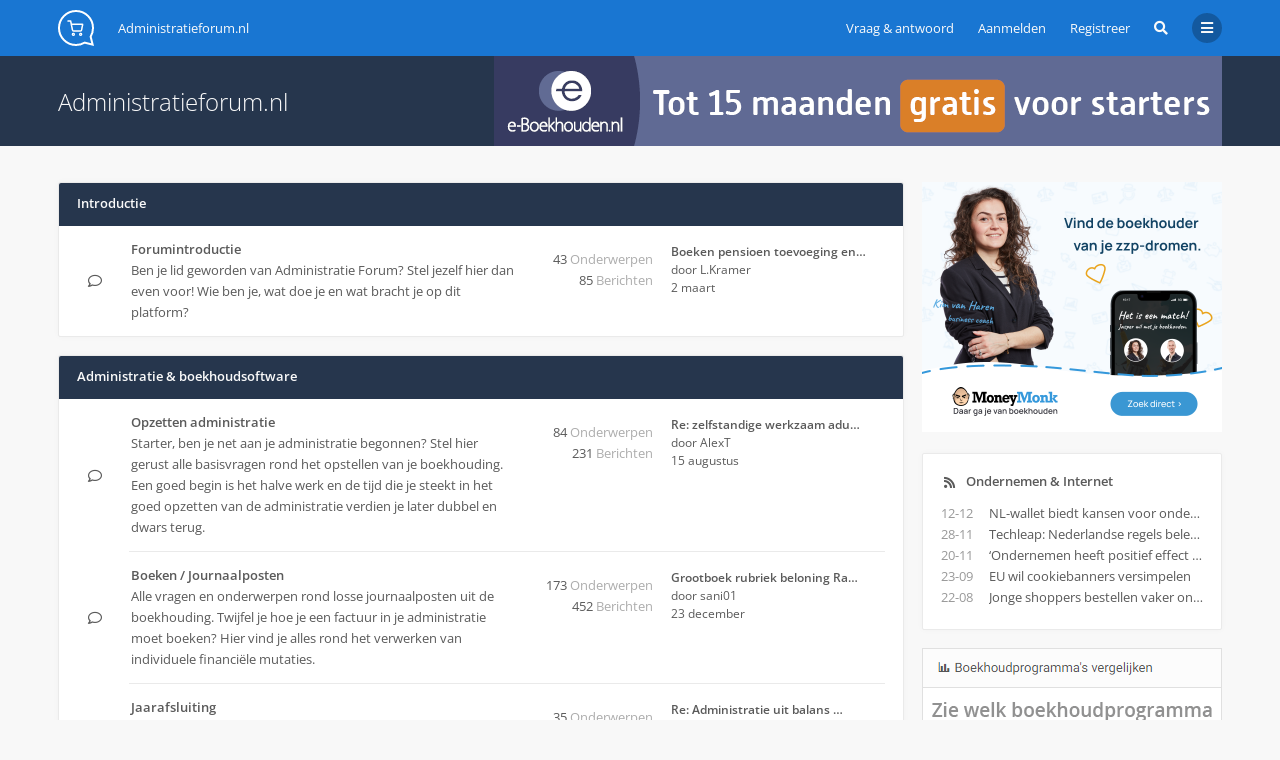

--- FILE ---
content_type: text/html; charset=UTF-8
request_url: https://www.administratieforum.nl/index.php?sid=d7cfca4ed7774612accf81def3368dae
body_size: 9867
content:

<!DOCTYPE html>
<html dir="ltr" lang="nl-nl">
	<head>
		
<!-- Google tag (gtag.js) -->
<script async src="https://www.googletagmanager.com/gtag/js?id=G-Z4X4TLBSGP"></script>
<script>
  window.dataLayer = window.dataLayer || [];
  function gtag(){dataLayer.push(arguments);}
  gtag('js', new Date());

  gtag('config', 'G-Z4X4TLBSGP');
</script>
		<meta charset="utf-8">
		<meta http-equiv="X-UA-Compatible" content="IE=edge">
		<meta name="viewport" content="width=device-width, initial-scale=1">
		
		<title>Administratieforum.nl - Administratie Forum</title>

									<link rel="alternate" type="application/atom+xml" title="Feed - Administratieforum.nl" href="/app.php/feed?sid=31ce1de035ad23c10913e1c85cc7bf2e">
													<link rel="alternate" type="application/atom+xml" title="Feed - Alle forums" href="/app.php/feed/forums?sid=31ce1de035ad23c10913e1c85cc7bf2e">
										<link rel="alternate" type="application/atom+xml" title="Feed - Nieuwe onderwerpen" href="/app.php/feed/topics?sid=31ce1de035ad23c10913e1c85cc7bf2e">
												
					
					<link rel="canonical" href="https://www.administratieforum.nl/">
		
		<!--
			Style name: Ravaio
			Author: Gramziu
		-->

					<link rel="stylesheet" href="./styles/ravaio/theme/stylesheet.min.css?assets_version=117">
				
		<!-- Custom styles added by Trendwerk -->
		<link rel="stylesheet" href="./styles/ravaio/theme/custom.css?assets_version=117">

					<link rel="stylesheet" href="./styles/ravaio/theme/fonts/opensans/opensans.min.css">
			<link rel="stylesheet" href="./styles/ravaio/theme/fonts/fontawesome/css/all.min.css">
		
		
		<link rel="shortcut icon" href="/favicon.ico" />

		
		<style>
.chunk,
.chunk-inner {
	max-width: 1200px;
}
.site_logo {
	background-image: url("./ext/gramziu/ravaio/assets/site_logo.svg");
	height: 36px;
	width: 36px;
}
.dropdown-profile {
	left: 98px;
}
.rtl .dropdown-profile {
	left: auto;
	right: 98px;
}
@media (min-width: 701px) {
	.postprofile {
		padding-right: 18px;
		width: 98px;
	}
	.postbody {
		margin-left: 98px;
	}
	.rtl .postprofile {
		padding-left: 18px;
		padding-right: 0;
	}
	.rtl .postbody {
		margin-right: 98px;
		margin-left: 0;
	}
}
@media (max-width: 700px) {
	.standard-profile {
		display: none;
	}
}
#back-to-top-wrap.btt-docked {
	bottom: auto;
	position: absolute;
	top: -18px;
}
.is-sticky #wrap-header,
.is-sticky #wrap-header-index {
	box-shadow: 0 0 6px rgba(0, 0, 0, 0.42);
}
.anchor {
	margin-top: -56px;
	padding-top: 56px;
	display: block;
	float: left;
}
#site-desc-full #page-description {
	top: 50%; left: 50%; right: auto; bottom: auto; text-align: left;
}
</style>
	<link rel="stylesheet" href="./ext/gramziu/ravaio/assets/colors.min.css?assets_version=117">
<style>#theme-variant-0:before {
	background-color: #EBEBEB;
}

#theme-variant-1:before {
	background-color: #455A64;
}

#theme-variant-2:before {
	background-color: #434343;
}</style>
		
		

			</head>
	<body id="phpbb" class="nojs notouch section-index ltr  variant-1">

		
		<div id="wrap">

			
		<div id="wrap-inner">

			
			<a id="top" class="anchor" accesskey="t"></a>
			<div id="wrap-header-index">
								<div class="site-header chunk">
					<a id="logo" href="./index.php?sid=31ce1de035ad23c10913e1c85cc7bf2e" title="Administratie Forum"><span class="imageset site_logo"></span></a>

					<nav>
						
						<ul class="site-nav">

								<li class="re-md-r static">
		<a href="/help/faq"><i class="fa-regular fa-circle-question"></i><span>Vraag & antwoord</span></a>
		
	</li>

							
							
							
							
																	<li>
										<a href="./ucp.php?mode=login&amp;redirect=index.php&amp;sid=31ce1de035ad23c10913e1c85cc7bf2e" title="Aanmelden" accesskey="x" data-toggle="modal" data-target="#quick-login" data-remote="false">Aanmelden</a>
									</li>
																									<li >
										<a href="./ucp.php?mode=register&amp;sid=31ce1de035ad23c10913e1c85cc7bf2e">Registreer</a>
									</li>
								
								
							
							
															<li id="main-search-box" class="re-md-r">
									<a data-toggle="dropdown" class="w-drop" href="./search.php?sid=31ce1de035ad23c10913e1c85cc7bf2e"><i class="fas fa-search"></i></a>
									<div class="dropdown-search">
										<form action="./search.php?sid=31ce1de035ad23c10913e1c85cc7bf2e" method="get">
											<fieldset>
												<button type="submit" title="Zoek"><i class="fas fa-search"></i></button><div><input name="keywords" type="search" maxlength="128" title="Zoek op sleutelwoorden" size="20" value="" placeholder="Zoek…" id="main-search" /></div>
												<input type="hidden" name="sid" value="31ce1de035ad23c10913e1c85cc7bf2e" />

											</fieldset>
										</form>
									</div>
								</li>
							
							
							<li class="">
								<a data-toggle="dropdown" href="#" id="header-mini-menu"><i class="fas fa-bars"></i></a>
								<ul id="more-menu" class="dropdown-box">
																			<li id="main-search-box-md" class="re-md">
											<form action="./search.php?sid=31ce1de035ad23c10913e1c85cc7bf2e" method="get">
												<fieldset>
													<button type="submit" title="Zoek"><i class="fas fa-search"></i></button><div><input name="keywords" type="search" maxlength="128" title="Zoek op sleutelwoorden" size="20" value="" placeholder="Zoek…" id="main-search-md" /></div>
													<input type="hidden" name="sid" value="31ce1de035ad23c10913e1c85cc7bf2e" />

												</fieldset>
											</form>
										</li>
									
										<li class="re-md">
		<a href="/help/faq"><i class="fa-regular fa-circle-question"></i><span>Vraag & antwoord</span></a>
		
	</li>

<li class="separator re-md"></li>

																																																	<li><a href="./search.php?search_id=unanswered&amp;sid=31ce1de035ad23c10913e1c85cc7bf2e"><i class="far fa-comment fa-fw"></i>Onbeantwoorde onderwerpen</a></li>
										<li><a href="./search.php?search_id=active_topics&amp;sid=31ce1de035ad23c10913e1c85cc7bf2e"><i class="far fa-comment-dots fa-fw"></i>Actieve onderwerpen</a></li>
									
																	</ul>
							</li>

							
						</ul>

						<div id="site-name" class="bread-normal">
		<a href="./index.php?sid=31ce1de035ad23c10913e1c85cc7bf2e" itemid="./index.php?sid=31ce1de035ad23c10913e1c85cc7bf2e" accesskey="h" data-navbar-reference="index">
			Administratieforum.nl
		</a>
</div>
					</nav>
				</div>
							</div>

			
			<a id="start_here" class="anchor"></a>

			<div id="page-body" class="page-body" role="main">

				
<div id="site-desc-small">
	<div class="chunk">
		
<a class="leaderboard" href="https://www.e-boekhouden.nl/?prtnr=8654-administratieforum&utm_source=https%3a%2f%2fwww.administratieforum.nl&utm_medium=affiliate&utm_campaign=clicks.nu-8654" target="_blank" rel="nofollow">
  <img alt="e-boekhouden.nl" src="https://zietuwel.nl/wp-content/uploads/2023/06/bannerset_15maandengratis.png" width="728" height="90" />
</a>					<div id="page-description">
				<h1>Administratieforum.nl</h1>
				<h2>Discussieplatform voor administratieve cases en vraagbaak voor starters</h2>
			</div>
			</div>
</div>


<div id="main-index" class="background-main">
<div id="mbrs">

	
	<div class="chunk">

	<div class="forumlist-main">
		<div class="forumlist-main-inner">
						
			
<ol id="forums-wrap">


	
				<li class="fora-bg">
			<h3>
													<a href="./viewforum.php?f=28&amp;sid=31ce1de035ad23c10913e1c85cc7bf2e" title="Forumcategorie">Introductie</a>
											</h3>
			<ol>
		
	
	
	
			
					<li class="fora-row">
			
				<div class="fora-icon forum_read" title="Geen ongelezen berichten">
					<div></div>
																<i class="far fa-comment"></i>
									</div>
			<div class="fora-description">
				<div class="fora-description-inner">
					<h4><a href="./viewforum.php?f=2&amp;sid=31ce1de035ad23c10913e1c85cc7bf2e" class="forumtitle" title="Bekijk forum">Forumintroductie</a></h4><div class="re-sm fora-stats-sm">43 Onderwerpen 85 Berichten</div>					<p>Ben je lid geworden van Administratie Forum? Stel jezelf hier dan even voor! Wie ben je, wat doe je en wat bracht je op dit platform?</p>														</div>
			</div>
							<div class="fora-stats">
					43 <dfn>Onderwerpen</dfn><br>85 <dfn>Berichten</dfn>
				</div>
				<div class="fora-recent">
					<a href="./viewtopic.php?p=2531&amp;sid=31ce1de035ad23c10913e1c85cc7bf2e#p2531" title="Boeken pensioen toevoeging en uitkeringen" class="lastsubject">Boeken pensioen toevoeging en…</a><br>
										door L.Kramer					<br><time datetime="2025-03-02T12:10:24+00:00">2 maart</time></div>
								</li>
			
	
				</ol>
		</li>
	
				<li class="fora-bg">
			<h3>
													<a href="./viewforum.php?f=29&amp;sid=31ce1de035ad23c10913e1c85cc7bf2e" title="Forumcategorie">Administratie &amp; boekhoudsoftware</a>
											</h3>
			<ol>
		
	
	
	
			
					<li class="fora-row">
			
				<div class="fora-icon forum_read" title="Geen ongelezen berichten">
					<div></div>
																<i class="far fa-comment"></i>
									</div>
			<div class="fora-description">
				<div class="fora-description-inner">
					<h4><a href="./viewforum.php?f=3&amp;sid=31ce1de035ad23c10913e1c85cc7bf2e" class="forumtitle" title="Bekijk forum">Opzetten administratie</a></h4><div class="re-sm fora-stats-sm">84 Onderwerpen 231 Berichten</div>					<p>Starter, ben je net aan je administratie begonnen? Stel hier gerust alle basisvragen rond het opstellen van je boekhouding. Een goed begin is het halve werk en de tijd die je steekt in het goed opzetten van de administratie verdien je later dubbel en dwars terug.</p>														</div>
			</div>
							<div class="fora-stats">
					84 <dfn>Onderwerpen</dfn><br>231 <dfn>Berichten</dfn>
				</div>
				<div class="fora-recent">
					<a href="./viewtopic.php?p=2561&amp;sid=31ce1de035ad23c10913e1c85cc7bf2e#p2561" title="Re: zelfstandige werkzaam adult wereld" class="lastsubject">Re: zelfstandige werkzaam adu…</a><br>
										door AlexT					<br><time datetime="2025-08-15T14:38:07+00:00">15 augustus</time></div>
								</li>
			
	
	
			
					<li class="fora-row">
			
				<div class="fora-icon forum_read" title="Geen ongelezen berichten">
					<div></div>
																<i class="far fa-comment"></i>
									</div>
			<div class="fora-description">
				<div class="fora-description-inner">
					<h4><a href="./viewforum.php?f=4&amp;sid=31ce1de035ad23c10913e1c85cc7bf2e" class="forumtitle" title="Bekijk forum">Boeken / Journaalposten</a></h4><div class="re-sm fora-stats-sm">173 Onderwerpen 452 Berichten</div>					<p>Alle vragen en onderwerpen rond losse journaalposten uit de boekhouding. Twijfel je hoe je een factuur in je administratie moet boeken? Hier vind je alles rond het verwerken van individuele financiële mutaties.</p>														</div>
			</div>
							<div class="fora-stats">
					173 <dfn>Onderwerpen</dfn><br>452 <dfn>Berichten</dfn>
				</div>
				<div class="fora-recent">
					<a href="./viewtopic.php?p=2957&amp;sid=31ce1de035ad23c10913e1c85cc7bf2e#p2957" title="Grootboek rubriek beloning Raad van Commissarissen" class="lastsubject">Grootboek rubriek beloning Ra…</a><br>
										door sani01					<br><time datetime="2025-12-23T22:34:16+00:00">23 december</time></div>
								</li>
			
	
	
			
					<li class="fora-row">
			
				<div class="fora-icon forum_read" title="Geen ongelezen berichten">
					<div></div>
																<i class="far fa-comment"></i>
									</div>
			<div class="fora-description">
				<div class="fora-description-inner">
					<h4><a href="./viewforum.php?f=21&amp;sid=31ce1de035ad23c10913e1c85cc7bf2e" class="forumtitle" title="Bekijk forum">Jaarafsluiting</a></h4><div class="re-sm fora-stats-sm">35 Onderwerpen 121 Berichten</div>					<p>Komt het einde van het boekjaar in zicht? Veel ondernemers besteden de jaarafsluiting uit aan een boekhouder of accountant maar dan moet je deze natuurlijk wel de juiste papieren kunnen overhandigen. Eventuele vragen hierover, horen hier thuis. Denk aan kwesties over voorzieningen, afschrijvingen en resultaatboekingen. Ook vragen rond het jaarverslag, de balans, winst- en verliesrekening of de jaarrekening kun je hier stellen.</p>														</div>
			</div>
							<div class="fora-stats">
					35 <dfn>Onderwerpen</dfn><br>121 <dfn>Berichten</dfn>
				</div>
				<div class="fora-recent">
					<a href="./viewtopic.php?p=2495&amp;sid=31ce1de035ad23c10913e1c85cc7bf2e#p2495" title="Re: Administratie uit balans na betalen factuur" class="lastsubject">Re: Administratie uit balans …</a><br>
										door danema					<br><time datetime="2024-04-06T00:04:47+00:00">6 april</time></div>
								</li>
			
	
	
			
					<li class="fora-row">
			
				<div class="fora-icon forum_read" title="Geen ongelezen berichten">
					<div></div>
																<i class="far fa-comment"></i>
									</div>
			<div class="fora-description">
				<div class="fora-description-inner">
					<h4><a href="./viewforum.php?f=22&amp;sid=31ce1de035ad23c10913e1c85cc7bf2e" class="forumtitle" title="Bekijk forum">Boekhoudprogramma's</a></h4><div class="re-sm fora-stats-sm">24 Onderwerpen 77 Berichten</div>					<p>Er zijn veel verschillende aanbieders van boekhoudprogramma's actief. Wat zijn de verschillen tussen al deze boekhoudsoftware, hoe kun je ze vergelijken en welke is het beste geschikt voor jouw onderneming en wat zijn jouw ervaringen met bepaalde boekhoudpakketten? Hier kun je alle discussies voeren rond administratiesoftware.</p>														</div>
			</div>
							<div class="fora-stats">
					24 <dfn>Onderwerpen</dfn><br>77 <dfn>Berichten</dfn>
				</div>
				<div class="fora-recent">
					<a href="./viewtopic.php?p=2954&amp;sid=31ce1de035ad23c10913e1c85cc7bf2e#p2954" title="Tips to Identify the Best Eye Movement Desensitization and Reprocessing Therapist for Your Unique Therapy Path" class="lastsubject">Tips to Identify the Best Eye…</a><br>
										door RaymondTurry					<br><time datetime="2025-12-22T12:09:20+00:00">22 december</time></div>
								</li>
			
	
				</ol>
		</li>
	
				<li class="fora-bg">
			<h3>
													<a href="./viewforum.php?f=30&amp;sid=31ce1de035ad23c10913e1c85cc7bf2e" title="Forumcategorie">Ondernemer &amp; Onderneming</a>
											</h3>
			<ol>
		
	
	
	
			
					<li class="fora-row">
			
				<div class="fora-icon forum_read" title="Geen ongelezen berichten">
					<div></div>
																<i class="far fa-comment"></i>
									</div>
			<div class="fora-description">
				<div class="fora-description-inner">
					<h4><a href="./viewforum.php?f=20&amp;sid=31ce1de035ad23c10913e1c85cc7bf2e" class="forumtitle" title="Bekijk forum">Financiering</a></h4><div class="re-sm fora-stats-sm">12 Onderwerpen 42 Berichten</div>					<p>Waar vind je een financiering voor je bedrijfsplan? Wat zijn de meest populaire alternatieve financieringsvormen en is crowdfunding nu beter dan een banklening? Alles rond het financieren van je onderneming kun je vragen in dit forum.</p>														</div>
			</div>
							<div class="fora-stats">
					12 <dfn>Onderwerpen</dfn><br>42 <dfn>Berichten</dfn>
				</div>
				<div class="fora-recent">
					<a href="./viewtopic.php?p=2956&amp;sid=31ce1de035ad23c10913e1c85cc7bf2e#p2956" title="Preserving Romance Emerald City Wedding Photography Identifying Your Nuptial Imagery Method" class="lastsubject">Preserving Romance Emerald Ci…</a><br>
										door Andrewcrump					<br><time datetime="2025-12-23T13:48:46+00:00">23 december</time></div>
								</li>
			
	
	
			
					<li class="fora-row">
			
				<div class="fora-icon forum_read" title="Geen ongelezen berichten">
					<div></div>
																<i class="far fa-comment"></i>
									</div>
			<div class="fora-description">
				<div class="fora-description-inner">
					<h4><a href="./viewforum.php?f=23&amp;sid=31ce1de035ad23c10913e1c85cc7bf2e" class="forumtitle" title="Bekijk forum">Facturatie / Incasso</a></h4><div class="re-sm fora-stats-sm">21 Onderwerpen 85 Berichten</div>					<p>Het opstellen en verwerken van verkoopfacturen. Incasso: Betaalt de opdrachtgever niet, of niet op tijd? Deurwaarder op de stoep? Post je vragen over dit soort onderwerpen hier.
<br />
<br /></p>														</div>
			</div>
							<div class="fora-stats">
					21 <dfn>Onderwerpen</dfn><br>85 <dfn>Berichten</dfn>
				</div>
				<div class="fora-recent">
					<a href="./viewtopic.php?p=2959&amp;sid=31ce1de035ad23c10913e1c85cc7bf2e#p2959" title="Re: Facturatie programma" class="lastsubject">Re: Facturatie programma</a><br>
										door BasWeijers					<br><time datetime="2026-01-04T18:52:59+00:00">Vandaag</time></div>
								</li>
			
	
	
			
					<li class="fora-row">
			
				<div class="fora-icon forum_read" title="Geen ongelezen berichten">
					<div></div>
																<i class="far fa-comment"></i>
									</div>
			<div class="fora-description">
				<div class="fora-description-inner">
					<h4><a href="./viewforum.php?f=25&amp;sid=31ce1de035ad23c10913e1c85cc7bf2e" class="forumtitle" title="Bekijk forum">Vraag en aanbod</a></h4><div class="re-sm fora-stats-sm">9 Onderwerpen 12 Berichten</div>					<p>Als je op zoek bent naar een boekhouder kun je hier je oproep doen. Of zoek je zelf een opdracht of baan in de administratie? Ook aanvragen voor administratieve medewerkers kun je hier kwijt.</p>														</div>
			</div>
							<div class="fora-stats">
					9 <dfn>Onderwerpen</dfn><br>12 <dfn>Berichten</dfn>
				</div>
				<div class="fora-recent">
					<a href="./viewtopic.php?p=2508&amp;sid=31ce1de035ad23c10913e1c85cc7bf2e#p2508" title="Interessante kans voor iemand met technical accounting achtergrond (in KSA)" class="lastsubject">Interessante kans voor iemand…</a><br>
										door LIIA					<br><time datetime="2024-08-11T14:51:18+00:00">11 augustus</time></div>
								</li>
			
	
				</ol>
		</li>
	
				<li class="fora-bg">
			<h3>
													<a href="./viewforum.php?f=31&amp;sid=31ce1de035ad23c10913e1c85cc7bf2e" title="Forumcategorie">Fiscaal &amp; belasting</a>
											</h3>
			<ol>
		
	
	
	
			
					<li class="fora-row">
			
				<div class="fora-icon forum_read" title="Geen ongelezen berichten">
					<div></div>
																<i class="far fa-comment"></i>
									</div>
			<div class="fora-description">
				<div class="fora-description-inner">
					<h4><a href="./viewforum.php?f=9&amp;sid=31ce1de035ad23c10913e1c85cc7bf2e" class="forumtitle" title="Bekijk forum">BTW - Omzetbelasting</a></h4><div class="re-sm fora-stats-sm">55 Onderwerpen 172 Berichten</div>					<p>Alle vragen over de BTW. Deze belasting wordt ook wel omzetbelasting genoemd. Ook vragen over de btw-aangifte kun je hier kwijt.</p>														</div>
			</div>
							<div class="fora-stats">
					55 <dfn>Onderwerpen</dfn><br>172 <dfn>Berichten</dfn>
				</div>
				<div class="fora-recent">
					<a href="./viewtopic.php?p=2958&amp;sid=31ce1de035ad23c10913e1c85cc7bf2e#p2958" title="The Influence of Security Box Creation on Residential Aesthetics in Scottsdale" class="lastsubject">The Influence of Security Box…</a><br>
										door KarenMeR					<br><time datetime="2025-12-27T02:42:48+00:00">27 december</time></div>
								</li>
			
	
	
			
					<li class="fora-row">
			
				<div class="fora-icon forum_read" title="Geen ongelezen berichten">
					<div></div>
																<i class="far fa-comment"></i>
									</div>
			<div class="fora-description">
				<div class="fora-description-inner">
					<h4><a href="./viewforum.php?f=10&amp;sid=31ce1de035ad23c10913e1c85cc7bf2e" class="forumtitle" title="Bekijk forum">Inkomstenbelasting</a></h4><div class="re-sm fora-stats-sm">54 Onderwerpen 137 Berichten</div>					<p>Bezig met de jaarlijkse aangifte van de inkomstenbelasting? Of heb je vragen over zaken die bij deze belasting horen? Vragen over de kleine ondernemersregeling, het urencriterium, zelfstandigenaftrek, MKB-vrijstelling of andere inkomstengerelateerde zaken kun je hier kwijt.</p>														</div>
			</div>
							<div class="fora-stats">
					54 <dfn>Onderwerpen</dfn><br>137 <dfn>Berichten</dfn>
				</div>
				<div class="fora-recent">
					<a href="./viewtopic.php?p=2518&amp;sid=31ce1de035ad23c10913e1c85cc7bf2e#p2518" title="Re: Student en bijverdienen met youtube filmpjes" class="lastsubject">Re: Student en bijverdienen m…</a><br>
										door admin					<br><time datetime="2024-10-25T12:03:07+00:00">25 oktober</time></div>
								</li>
			
	
	
			
					<li class="fora-row">
			
				<div class="fora-icon forum_read" title="Geen ongelezen berichten">
					<div></div>
																<i class="far fa-comment"></i>
									</div>
			<div class="fora-description">
				<div class="fora-description-inner">
					<h4><a href="./viewforum.php?f=11&amp;sid=31ce1de035ad23c10913e1c85cc7bf2e" class="forumtitle" title="Bekijk forum">VPB - Vennootschapsbelasting</a></h4><div class="re-sm fora-stats-sm">6 Onderwerpen 16 Berichten</div>					<p>Heb je een naamloze of besloten vennnootschap (NV of BV) en fiscale vragen? Alle vragen over de vennootschapsbelasting (afgekort VPB) kun je stellen in dit forum.</p>														</div>
			</div>
							<div class="fora-stats">
					6 <dfn>Onderwerpen</dfn><br>16 <dfn>Berichten</dfn>
				</div>
				<div class="fora-recent">
					<a href="./viewtopic.php?p=2955&amp;sid=31ce1de035ad23c10913e1c85cc7bf2e#p2955" title="Creating exterior areas with wall stone: trends and strategies." class="lastsubject">Creating exterior areas with …</a><br>
										door RonaldKit					<br><time datetime="2025-12-22T19:27:21+00:00">22 december</time></div>
								</li>
			
	
				</ol>
		</li>
	
				<li class="fora-bg">
			<h3>
													<a href="./viewforum.php?f=32&amp;sid=31ce1de035ad23c10913e1c85cc7bf2e" title="Forumcategorie">Tools</a>
											</h3>
			<ol>
		
	
	
	
			
					<li class="fora-row">
			
				<div class="fora-icon forum_read" title="Geen ongelezen berichten">
					<div></div>
																<i class="far fa-comment"></i>
									</div>
			<div class="fora-description">
				<div class="fora-description-inner">
					<h4><a href="./viewforum.php?f=14&amp;sid=31ce1de035ad23c10913e1c85cc7bf2e" class="forumtitle" title="Bekijk forum">Tools Administratieforum</a></h4><div class="re-sm fora-stats-sm">13 Onderwerpen 32 Berichten</div>					<p>Hier staan de Tools van Administratieforum. De tools zijn alleen beschikbaar voor geregistreerde gebruikers.</p>														</div>
			</div>
							<div class="fora-stats">
					13 <dfn>Onderwerpen</dfn><br>32 <dfn>Berichten</dfn>
				</div>
				<div class="fora-recent">
										door DreJansen					<br><time datetime="2023-12-04T21:11:40+00:00">4 december</time></div>
								</li>
			
	
	
			
					<li class="fora-row">
			
				<div class="fora-icon forum_read" title="Geen ongelezen berichten">
					<div></div>
																<i class="far fa-comment"></i>
									</div>
			<div class="fora-description">
				<div class="fora-description-inner">
					<h4><a href="./viewforum.php?f=19&amp;sid=31ce1de035ad23c10913e1c85cc7bf2e" class="forumtitle" title="Bekijk forum">Tools op het Web</a></h4><div class="re-sm fora-stats-sm">12 Onderwerpen 20 Berichten</div>					<p>Links naar handige tools op het web. Heb jij suggesties? Post ze gerust.</p>														</div>
			</div>
							<div class="fora-stats">
					12 <dfn>Onderwerpen</dfn><br>20 <dfn>Berichten</dfn>
				</div>
				<div class="fora-recent">
					<a href="./viewtopic.php?p=2502&amp;sid=31ce1de035ad23c10913e1c85cc7bf2e#p2502" title="Omgaan met Website Downtime voor Kleine Bedrijven" class="lastsubject">Omgaan met Website Downtime v…</a><br>
										door vandersar					<br><time datetime="2024-06-06T03:34:32+00:00">6 juni</time></div>
								</li>
			
	
				</ol>
		</li>
	
				<li class="fora-bg">
			<h3>
													<a href="./viewforum.php?f=33&amp;sid=31ce1de035ad23c10913e1c85cc7bf2e" title="Forumcategorie">Off Topic</a>
											</h3>
			<ol>
		
	
	
	
			
					<li class="fora-row">
			
				<div class="fora-icon forum_read" title="Geen ongelezen berichten">
					<div></div>
																<i class="far fa-comment"></i>
									</div>
			<div class="fora-description">
				<div class="fora-description-inner">
					<h4><a href="./viewforum.php?f=15&amp;sid=31ce1de035ad23c10913e1c85cc7bf2e" class="forumtitle" title="Bekijk forum">Off Topic</a></h4><div class="re-sm fora-stats-sm">19 Onderwerpen 41 Berichten</div>					<p>Alles mag, zolang het maar wel fatsoenlijk blijft</p>														</div>
			</div>
							<div class="fora-stats">
					19 <dfn>Onderwerpen</dfn><br>41 <dfn>Berichten</dfn>
				</div>
				<div class="fora-recent">
					Geen berichten</div>
								</li>
			
				</ol>
		</li>
		

</ol>

			
			
			
			
		</div>

	</div>

		<div class="main-sidebar">
	
	
	        
<div class="sidebar-block-empty">
  <a href="https://appwiki.nl/link/brand/OavtAHiVYOgNIf9i4nkfy3tQwS4lVYKU" rel="nofollow" target="_blank">
    <img alt="MoneyMonk Boekhouders" src="https://zietuwel.nl/wp-content/uploads/2022/11/Banner-MoneyMonk-boekhouders.png" width="300" height="250" />
  </a>
</div>    <div class="sidebar-block widget-latest-posts">
	<h5 class="sidebar-head">
		<i class="fa fa-rss fa-fw"></i>
		<a target="_blank" href="https://www.ondernemeneninternet.nl/">
      Ondernemen & Internet
    </a>
	</h5>
	<div class="sidebar-body">
		<ul>
            <li>
        <span class="latest-date"> 12-12 </span>
        <a href="https://www.ondernemeneninternet.nl/nl-wallet-biedt-kansen-voor-ondernemers/" target="_blank">
          NL-wallet biedt kansen voor ondernemers
        </a>
      </li>
            <li>
        <span class="latest-date"> 28-11 </span>
        <a href="https://www.ondernemeneninternet.nl/techleap-nederlandse-regels-belemmeren-groei-startups-en-scaleups/" target="_blank">
          Techleap: Nederlandse regels belemmeren groei startups en scaleups
        </a>
      </li>
            <li>
        <span class="latest-date"> 20-11 </span>
        <a href="https://www.ondernemeneninternet.nl/ondernemen-heeft-positief-effect-op-leven/" target="_blank">
          ‘Ondernemen heeft positief effect op leven’
        </a>
      </li>
            <li>
        <span class="latest-date"> 23-09 </span>
        <a href="https://www.ondernemeneninternet.nl/eu-wil-cookiebanners-versimpelen/" target="_blank">
          EU wil cookiebanners versimpelen
        </a>
      </li>
            <li>
        <span class="latest-date"> 22-08 </span>
        <a href="https://www.ondernemeneninternet.nl/jonge-shoppers-bestellen-vaker-online-dan-in-2024/" target="_blank">
          Jonge shoppers bestellen vaker online dan in 2024
        </a>
      </li>
          </ul>
	</div>
</div>
    <div class="sidebar-block-empty">
  <a href="https://www.ondernemeneninternet.nl/boekhoudprogramma/" target="blank">
    <img src="/images/boekhoudsoftware_vergelijken.png" alt="boekhoudprogramma" />
  </a>
</div>    <div class="sidebar-block-empty">
  <script
    async
    src="//pagead2.googlesyndication.com/pagead/js/adsbygoogle.js"
  ></script>
  <ins
    class="adsbygoogle"
    style="display: inline-block; width: 300px; height: 250px"
    data-ad-client="ca-pub-1714751893969342"
    data-ad-slot="4256168733"
  ></ins>
  <script>
    (adsbygoogle = window.adsbygoogle || []).push({});
  </script>
</div>        <div class="sidebar-block widget-statistics">
	<h5 class="sidebar-head">
		<i class="fa fa-chart-bar fa-fw"></i>
		Statistieken
	</h5>
	<div class="sidebar-body">
				<p>Aantal onderwerpen <strong>573</strong></p>		<p>Aantal berichten <strong>1543</strong></p>		<p>Aantal leden <strong>1304</strong></p>		<p>Ons nieuwste lid is <strong><a href="./memberlist.php?mode=viewprofile&amp;u=1868&amp;sid=31ce1de035ad23c10913e1c85cc7bf2e" class="username">BasWeijers</a></strong></p>			</div>
</div>
  
  </div>


	</div>

	
</div>
</div>


<div class="background-deep">
		<div class="chunk">

		
		
		
		
					<div class="stat-block statistics">
				<p>
										<span>Aantal berichten <strong>1543</strong></span><span>Aantal onderwerpen <strong>573</strong></span><span>Aantal leden <strong>1304</strong></span><span>Ons nieuwste lid is <strong><a href="./memberlist.php?mode=viewprofile&amp;u=1868&amp;sid=31ce1de035ad23c10913e1c85cc7bf2e" class="username">BasWeijers</a></strong></span>
									</p>
			</div>
		
	</div>
	</div>


							</div>

		<div id="wrap-footer">

				<div id="back-to-top-wrap">
		<a id="back-to-top" href="#phpbb"><i class="fas fa-chevron-up"></i></a>
	</div>

			<div class="site-footer chunk">

				
				<nav>
					<ul>
												<li>
							<a href="/viewtopic.php?t=3">
								Wie zijn wij?
							</a>
						</li>
																																											<li>
								<a href="./memberlist.php?mode=contactadmin&amp;sid=31ce1de035ad23c10913e1c85cc7bf2e">
									Contact
								</a>
							</li>
												<li>
							<a class="footer-link" href="./ucp.php?mode=privacy&amp;sid=31ce1de035ad23c10913e1c85cc7bf2e" title="Privacy">
								Privacy
							</a>
						</li>
						<li>
							<a href="/viewtopic.php?t=871" title="Gebruikersvoorwaarden">
								Gebruikersvoorwaarden
							</a>
						</li>
						<li class="rside">
							Alle tijden zijn <span title="UTC+1">UTC+01:00</span>
						</li>
						<li class="rside">
							Het is momenteel 4 januari
						</li>
											</ul>
				</nav>

				
							</div>

			
		</div>

		</div>
		</div>

				<div class="modal fade" id="quick-login" tabindex="-1" role="dialog" aria-labelledby="Aanmelden">
			<div class="modal-dialog" role="document">
			<div class="modal-content">
				<form method="post" action="./ucp.php?mode=login&amp;sid=31ce1de035ad23c10913e1c85cc7bf2e">
					<fieldset>
						<div class="modal-header">
							<button type="button" data-dismiss="modal" class="modal-close"><i class="fas fa-times"></i></button>
							<h4 id="Aanmelden"><a href="./ucp.php?mode=login&amp;redirect=index.php&amp;sid=31ce1de035ad23c10913e1c85cc7bf2e">Aanmelden</a></h4>
						</div>
						<div class="modal-body">
							<label for="username"><span class="w-input">Gebruikersnaam:</span><br><input type="text" tabindex="1" name="username" id="username" size="10" class="input" title="Gebruikersnaam" /></label><br>
							<label for="password"><span class="w-input">Wachtwoord:</span><br><input type="password" tabindex="2" name="password" id="password" size="10" class="input" title="Wachtwoord" autocomplete="off" /></label><br>
															<a href="/app.php/user/forgot_password?sid=31ce1de035ad23c10913e1c85cc7bf2e">Ik ben mijn wachtwoord vergeten</a><br><br>																					<label for="autologin"><input type="checkbox" tabindex="4" name="autologin" id="autologin" class="check" /><span class="check"></span><span>Onthouden</span></label><br>
														<label for="viewonline"><input type="checkbox" name="viewonline" id="viewonline" tabindex="5" class="check" /><span class="check"></span><span>Mij deze sessie niet weergeven in de lijst met online gebruikers</span></label>
						</div>
						<div class="modal-footer w-register-link">
							<input type="submit" tabindex="5" name="login" value="Aanmelden" class="button" />
																						<a href="./ucp.php?mode=register&amp;sid=31ce1de035ad23c10913e1c85cc7bf2e">Registreer</a>
														<input type="hidden" name="redirect" value="./index.php?sid=31ce1de035ad23c10913e1c85cc7bf2e" />
<input type="hidden" name="creation_time" value="1767562298" />
<input type="hidden" name="form_token" value="50b9625deedf21f92ef52dc89ef9aa54368d70d2" />

							
						</div>
					</fieldset>
				</form>
			</div>
			</div>
		</div>
		
		<div style="display: none;">
			<a id="bottom" class="anchor" accesskey="z"></a>
					</div>

		<div id="darkenwrapper" class="darkenwrapper" data-ajax-error-title="AJAX-fout" data-ajax-error-text="Er ging iets mis met het verwerken van je aanvraag." data-ajax-error-text-abort="Aanvraag is afgebroken door de gebruiker." data-ajax-error-text-timeout="Je aanvraag is verlopen; probeer het nog een keer." data-ajax-error-text-parsererror="Er ging iets mis met de aanvraag en de server stuurde een ongeldige reactie terug.">
			<div id="darken" class="darken"></div>
		</div>

		<div id="phpbb_alert" class="modal-bb" data-l-err="Fout" data-l-timeout-processing-req="Tijdslimiet voor aanvraag verstreken.">
			<div class="modal-bb-content">
				<div class="modal-bb-body">
					<a href="#" class="modal-bb-close alert_close"><i class="fas fa-times"></i></a>
					<span class="alert_title"></span>
					<p class="alert_text"></p>
				</div>
			</div>
		</div>
		<div id="phpbb_confirm" class="modal-bb">
			<div class="modal-bb-content">
				<div class="modal-bb-body">
					<a href="#" class="modal-bb-close alert_close"><i class="fas fa-times"></i></a>
					<p class="alert_text"></p>
				</div>
			</div>
		</div>

		<script src="./assets/javascript/jquery-3.7.1.min.js?assets_version=117"></script>
		<script src="./styles/ravaio/template/core.min.js?assets_version=117"></script>

				
		
				
					<script>
			$(window).on('load', function() {
				var minheight = $(window).height();
				var minheightwrap = $('#wrap').height();
				var mainheight = $('#mbrs').outerHeight();

				if(minheight > minheightwrap)
				{
					$('#mbrs').css('min-height', minheight-minheightwrap+mainheight);
				}
			});
		</script>
		<script>
		$(document).ready(function(){
			$('#wrap-header, #wrap-header-index').sticky();
		});
	</script>
		<script>
		var btt_btn = $('#back-to-top'),
			btt_btn_wrap = $('#back-to-top-wrap'),
			btt_btn_wrap_bottom = parseInt(btt_btn_wrap.css('bottom'));

		btt_btn.click(function(e) {
			e.preventDefault();

			$('html, body').animate({
				scrollTop: 0
			}, 400);
		});

		$(window).on('scroll load', function() {
			var scroll_top = $(window).scrollTop(),
				window_height = window.innerHeight,
				sticky_point = $('#wrap-footer')[0].getBoundingClientRect().top - btt_btn.height() / 2,
				sticky_treshold = window_height - btt_btn.height() - btt_btn_wrap_bottom;

			if (scroll_top > 164) {
				btt_btn.addClass('btt-visible');
			} else {
				btt_btn.removeClass('btt-visible');
			}

			if (sticky_point < sticky_treshold) {
				btt_btn_wrap.addClass('btt-docked');
			} else {
				btt_btn_wrap.removeClass('btt-docked');
			}
		});
	</script>
<script>
	$(function() {

		var sidebarRecentPostDiv = $("#sidebar-recent-topics");

		if (sidebarRecentPostDiv.length) {

			var contentWrap = document.createElement("div");
			contentWrap.className = ("sidebar-recent-content loading");
			sidebarRecentPostDiv.append(contentWrap);

			$.ajax({url: '/app.php/feed/topics?sid=31ce1de035ad23c10913e1c85cc7bf2e', success: function (data) {
				sidebarRecentPostDiv.removeClass('loading');
				$('.sidebar-recent-content').removeClass('loading');

				$(data).find("entry").each(function (i) {
					var el = $(this);
					var entryWrap = document.createElement("div");

					var entryTitle = document.createElement("a");
					var entryAuthor = document.createElement("span");
					var entryCategory = document.createElement("span");

					entryTitle.className = ("sidebar-recent-title");
					entryAuthor.className = ("sidebar-recent-author");
					entryCategory.className = ("sidebar-recent-category");

					function cutText(name) {
						if (name == "title") {
							var elementText = el.find(name).text();
							elementText = elementText.substring(elementText.indexOf("•") + 2);
							elementText = unescapeHTML(elementText);
						} else if (name == "category") {
							var elementText = el.find(name).attr("label");
							elementText = unescapeHTML(elementText);
						} else {
							var elementText = el.find(name).text();
							elementText = unescapeHTML(elementText);
						}

						return elementText;
					};

					// Based on: http://stackoverflow.com/questions/1787322/htmlspecialchars-equivalent-in-javascript/4835406#comment36196953_4835406
					function unescapeHTML(text) {
						var map = {
							'&amp;': '&',
							'&lt;': '<',
							'&gt;': '>',
							'&quot;': '"',
							'&#039;': "'"
						};

						return text.replace(/&+[ampltgquo039]+;/g, function(m) { return map[m]; });
					}

					entryTitle.textContent = cutText("title");
					entryAuthor.textContent = "door " + unescapeHTML(el.find("author").text()) + " ";
					entryCategory.textContent = "in " + cutText("category");
					entryURL = el.find("id").text();

					$(entryTitle).attr("href", entryURL);

					$(entryWrap).append(entryTitle);
					$(entryWrap).append(entryAuthor);
					$(entryWrap).append(entryCategory);

					$(contentWrap).append(entryWrap);

					var limit = sidebarRecentPostDiv.data('limit') !== undefined ? sidebarRecentPostDiv.data('limit') : 6;

					if (++i >= limit) {
						return false;
					}
				});
			}, cache: false
			});
		}
	});
</script>
<script>
(function($) {  // Avoid conflicts with other libraries

'use strict';

	phpbb.addAjaxCallback('reporttosfs', function(data) {
		if (data.postid !== "undefined") {
			$('#sfs' + data.postid).hide();
			phpbb.closeDarkenWrapper(5000);
		}
	});

})(jQuery);
</script>
		<script>
			$(function() {
				$('select').chosen({
					width: "auto",
					disable_search_threshold: 6
				});
			});

			$('.dropdown-profile .w-drop, .dropdown-box-big .w-drop, .dropdown-mega .w-drop, .dropdown-box .w-drop').click(function(e) {
				$(this).toggleClass('open');
				$(this).next('.dropdown-box-big, .dropdown-mega, .dropdown-box').toggle();
				e.stopPropagation();
				e.preventDefault();
			});

			$('.dropdown-box-big').click(function(e) {
				if ($(this).children('form')) {
					e.stopPropagation();
				}
			});

			$('#quick-login').on('shown.bs.modal', function () {
				$('#username').focus();
			});

			$('.dropdown-search').parent().on('shown.bs.dropdown', function () {
				$(this).find('input[type="search"]').first().focus();
			});

			$('#side-toggle').click(function() {
				$("#side-toggle").toggleClass('side-toggle');
				$("#mbrs").toggleClass('cp-sidebar-visible');
			});

			$('a.reply-icon').on('click', function(e) {
				if ($('#message').val()) {
					e.preventDefault();
					$('#qr_postform #qr_full_editor').click();
				}
			});

			function isFileInDragNDrop(e) {
				e.dataTransfer = e.originalEvent.dataTransfer;
				return $.inArray('Files', e.dataTransfer.types) > -1;
			}

			$(function() {
				phpbb.showDragNDrop = function(textarea) {
					if ($('#message-wrap').length) {
						$('body').on('dragenter dragover', function (e) {
							if (isFileInDragNDrop(e)) {
								$(textarea).parent('#message-wrap').addClass('drag-n-drop');
							}
						}).on('dragleave dragout dragend drop', function(e) {
							if (isFileInDragNDrop(e)) {
								$(textarea).parent('#message-wrap').removeClass('drag-n-drop');
							}
						});
						$(textarea).on('dragenter dragover', function (e) {
							if (isFileInDragNDrop(e)) {
								$(textarea).parent('#message-wrap').addClass('drag-n-drop-highlight');
							}
						}).on('dragleave dragout dragend drop', function(e) {
							if (isFileInDragNDrop(e)) {
								$(textarea).parent('#message-wrap').removeClass('drag-n-drop-highlight');
							}
						});
					}
				};
			});
		</script>

		
		
		
		<script src="./styles/ravaio/template/forum_fn.min.js?assets_version=117"></script>
<script src="./styles/ravaio/template/ajax.min.js?assets_version=117"></script>
<script src="./styles/ravaio/template/bootstrap.min.js?assets_version=117"></script>
<script src="./styles/ravaio/template/chosen.jquery.min.js?assets_version=117"></script>
<script src="./styles/ravaio/template/jquery.sticky.min.js?assets_version=117"></script>


		
	</body>
</html>


--- FILE ---
content_type: text/html; charset=utf-8
request_url: https://www.google.com/recaptcha/api2/aframe
body_size: 257
content:
<!DOCTYPE HTML><html><head><meta http-equiv="content-type" content="text/html; charset=UTF-8"></head><body><script nonce="rDzo9P0rxsT39O5i09QGmA">/** Anti-fraud and anti-abuse applications only. See google.com/recaptcha */ try{var clients={'sodar':'https://pagead2.googlesyndication.com/pagead/sodar?'};window.addEventListener("message",function(a){try{if(a.source===window.parent){var b=JSON.parse(a.data);var c=clients[b['id']];if(c){var d=document.createElement('img');d.src=c+b['params']+'&rc='+(localStorage.getItem("rc::a")?sessionStorage.getItem("rc::b"):"");window.document.body.appendChild(d);sessionStorage.setItem("rc::e",parseInt(sessionStorage.getItem("rc::e")||0)+1);localStorage.setItem("rc::h",'1767562300255');}}}catch(b){}});window.parent.postMessage("_grecaptcha_ready", "*");}catch(b){}</script></body></html>

--- FILE ---
content_type: text/css
request_url: https://www.administratieforum.nl/styles/ravaio/theme/stylesheet.min.css?assets_version=117
body_size: 13132
content:
*,
:after,
:before {
  border: none;
  box-sizing: border-box;
  margin: 0;
  padding: 0;
}
html {
  font-size: 10px;
  height: 100%;
  overflow-x: hidden;
  overflow-y: scroll;
  -webkit-text-size-adjust: 100%;
  -moz-text-size-adjust: 100%;
  -ms-text-size-adjust: 100%;
}
body {
  font-family: "Open Sans", "Segoe UI", Tahoma, sans-serif;
  font-size: 10px;
  overflow-x: hidden;
  text-rendering: optimizeLegibility;
}
button,
input,
select,
textarea {
  font-family: inherit;
}
h1 {
  font-size: 36px;
  font-weight: 300;
}
h2 {
  font-size: 24px;
  font-weight: 300;
}
select {
  border-radius: 0;
  border-style: solid;
  border-width: 0 0 1px;
  height: 36px;
  -webkit-appearance: none;
}
input {
  border-radius: 0;
  -webkit-appearance: none;
}
label {
  cursor: pointer;
}
fieldset {
  min-width: 0;
}
a {
  transition: color 0.18s cubic-bezier(0.6, 0, 0.1, 1);
  outline: none;
}
a,
a:hover,
a:visited {
  text-decoration: none;
}
p {
  line-height: 1.6154;
}
p b {
  font-weight: 600;
}
pre {
  overflow: auto;
}
code,
pre {
  font-family: monospace;
}
abbr {
  border-style: dotted;
  border-width: 0 0 1px;
  text-decoration: none;
}
button {
  cursor: pointer;
}
button::-moz-focus-inner {
  border: 0;
  padding: 0;
}
textarea {
  line-height: 1.6154;
  max-width: 100%;
  resize: vertical !important;
}
.chunk {
  margin: 0 auto;
  max-width: 1200px;
  padding: 0 18px;
}
.chunk:after {
  clear: both;
  content: "";
  display: block;
}
.hidden {
  display: none;
}
#wrap-inner {
  position: relative;
}
#wrap-header,
#wrap-header-index {
  left: 0;
  position: absolute;
  right: 0;
  top: 0;
  z-index: 4 !important;
  transition: background-color 0.18s cubic-bezier(0.6, 0, 0.1, 1),
    box-shadow 0.18s cubic-bezier(0.6, 0, 0.1, 1);
}
#wrap-header-index:after,
#wrap-header:after {
  clear: both;
  content: "";
  display: block;
}
.is-sticky #wrap-header,
.is-sticky #wrap-header-index {
  left: auto;
  right: auto;
}
#wrap-header-index-sticky-wrapper,
#wrap-header-sticky-wrapper {
  left: 0;
  position: absolute;
  right: 0;
  top: 0;
}
.site-header {
  font-size: 1.3em;
  height: 56px;
  line-height: 56px;
  min-height: 56px;
  position: relative;
}
.site-header span {
  transition: color 0.18s cubic-bezier(0.6, 0, 0.1, 1);
}
#logo {
  display: block;
  float: left;
  line-height: 0;
  margin: 10px 24px 10px 0;
}
#logo.logo_text {
  font-size: 18px;
  font-weight: 300;
  line-height: 36px;
}
.site_logo {
  background-image: url("images/logo.svg");
  background-size: 100%;
  display: inline-block;
  height: 36px;
  width: 26px;
}
#breadcrumbs {
  height: 56px;
  width: auto;
}
#breadcrumbs li {
  display: inline-block;
}
#breadcrumbs i + span {
  margin-left: 9px;
}
.crumb-solid {
  display: inline-block !important;
}
#breadcrumbs-mid {
  font-size: 1.2em;
  line-height: 24px;
  margin-bottom: 18px;
  margin-top: -6px;
  width: 100%;
  border-bottom: 1px solid #EAEAEA;
  padding-bottom: 18px;
}
#breadcrumbs-mid li {
  display: block;
  float: left;
}
#breadcrumbs-mid i + span {
  margin-left: 9px;
}
#breadcrumbs,
#breadcrumbs-mid {
  list-style: none;
  overflow: hidden;
  white-space: nowrap;
}
#breadcrumbs li:before,
#breadcrumbs-mid li:before {
  content: "/";
  display: block;
  float: left;
  padding: 0 12px;
  pointer-events: none;
}
#breadcrumbs li:first-child:before,
#breadcrumbs-mid li:first-child:before {
  display: none;
}
.site-nav {
  float: right;
  list-style: none;
  margin-left: 18px;
}
.site-nav > li + li {
  margin-left: 24px;
}
.site-nav > li > a {
  position: relative;
}
.site-nav li > a,
.site-nav li > span {
  display: block;
}
.site-nav li > a > i + span,
.site-nav li > span > i + span {
  margin-left: 9px;
}
.site-nav li > span {
  cursor: pointer;
}
.site-nav i {
  font-size: 1.0769em;
}
.site-nav .count {
  border-radius: 2px;
  font-size: 0.8461em;
  font-weight: 600;
  left: -6px;
  line-height: 12px;
  padding: 3px;
  pointer-events: none;
  position: absolute;
  text-align: center;
  top: -3px;
  -webkit-touch-callout: none;
  -webkit-user-select: none;
  -khtml-user-select: none;
  -moz-user-select: none;
  -ms-user-select: none;
  user-select: none;
}
.site-nav-item,
.site-nav > li {
  display: block;
  float: left;
  line-height: 30px;
  margin-bottom: 13px;
  margin-top: 13px;
  position: relative;
}
.cur-user {
  margin-left: 20px !important;
  margin-right: -8px;
}
#header-avatar img {
  border-radius: 15px;
  border-style: solid;
  border-width: 2px;
  display: block;
  height: 30px;
  width: 30px;
  object-fit: cover;
  overflow: hidden;
  transition: border-color 0.18s cubic-bezier(0.6, 0, 0.1, 1),
    border-width 0.18s cubic-bezier(0.6, 0, 0.1, 1);
}
#header-avatar > span {
  border-radius: 15px;
  display: block;
  height: 30px;
  line-height: 30px;
  padding: 0 15px;
  transition: background-color 0.18s cubic-bezier(0.6, 0, 0.1, 1),
    color 0.18s cubic-bezier(0.6, 0, 0.1, 1);
}
#header-avatar:active img {
  border-width: 1px;
}
#header-mini-menu {
  border-radius: 15px;
  display: block;
  height: 30px;
  line-height: 30px;
  text-align: center;
  transition: background-color 0.18s cubic-bezier(0.6, 0, 0.1, 1),
    color 0.18s cubic-bezier(0.6, 0, 0.1, 1);
  width: 30px;
}
#header-mini-menu:active,
#header-mini-menu:focus {
  outline: none;
}
#wrap-footer {
  font-size: 1.2em;
  padding: 18px 0 36px;
  position: relative;
  transition: opacity 0.3s cubic-bezier(0.6, 0, 0.1, 1);
}
#wrap-footer ul {
  list-style: none;
  width: 100%;
}
#wrap-footer ul:after {
  clear: both;
  content: "";
  display: block;
}
#wrap-footer li {
  float: left;
}
#wrap-footer li.rside {
  float: right;
}
#wrap-footer li + li {
  margin-left: 24px;
}
.site-footer {
  line-height: 1.6154;
}
.site-footer i + span {
  margin-left: 9px;
}
#debug-output,
.footer-text {
  margin-top: 9px;
}
.re-lg,
.re-md,
.re-sm {
  display: none !important;
}
.left,
.lside {
  float: left;
}
.right,
.rside {
  float: right;
}
.clear {
  display: block;
  clear: both;
}
.box-normal {
  border-radius: 2px;
  border-style: solid;
  border-width: 1px;
  padding: 18px 18px 0;
  position: relative;
  margin-bottom: 18px;
  word-wrap: break-word;
}
.box-normal h6 {
  font-size: 1.3em;
  font-weight: 600;
  margin-bottom: 18px;
}
.box-normal p,
.box-normal pre {
  font-size: 1.3rem;
  margin-bottom: 18px;
}
.box-normal ol,
.box-normal ul {
  font-size: 1.3em;
  line-height: 1.6154;
  list-style: none;
}
.box-normal ol h3,
.box-normal ul h3 {
  font-size: 1.3846em;
  font-weight: 400;
  margin-bottom: 18px;
}
.box-normal ol ol,
.box-normal ol ul,
.box-normal ul ol,
.box-normal ul ul {
  font-size: 1em;
}
.box-normal ul {
  list-style: none;
}
.box-normal ol ol {
  margin-left: 30px;
}
.box-normal ol ol > li {
  list-style-type: decimal;
  padding-left: 6px;
}
.box-normal li {
  margin-bottom: 18px;
  position: relative;
}
.box-normal li:last-child {
  margin-bottom: 0;
}
.box-normal button {
  margin-bottom: 18px;
}
.box-normal .chosen-container ul {
  font-size: 1em;
}
.box-normal .strong-head {
  border-bottom-style: solid;
  border-bottom-width: 1px;
  font-size: 1.3em;
  font-weight: 600;
  line-height: 1;
  margin-bottom: 9px;
  padding-bottom: 12px;
}
.info-box {
  font-size: 16px;
  font-weight: 600;
  border-radius: 2px;
  padding: 36px;
  text-align: center;
}
#information {
  font-size: 1.3em;
  padding: 18px;
  text-align: center;
  width: 100%;
}
#information + #wrap-inner #site-desc-full,
#information + #wrap-inner #site-desc-small,
#information + #wrap-inner #wrap-header,
#information + #wrap-inner #wrap-header-index {
  border-radius: 0;
}
#rules {
  margin-bottom: 18px;
}
#site-desc-full {
  height: 448px;
  overflow: hidden;
  position: relative;
  text-align: center;
}
#site-desc-full h1 {
  clear: both;
  display: block;
  font-size: 4.8em;
  font-weight: 600;
  line-height: 1.3;
  position: relative;
  z-index: 1;
}
#site-desc-full h2 {
  display: block;
  font-size: 2.4em;
  font-weight: 300;
  line-height: 1.3;
  position: relative;
  z-index: 1;
}
#site-desc-full > .chunk {
  position: relative;
  height: 100%;
}
#site-desc-full #page-description {
  left: 50%;
  top: 50%;
  transform: translateX(-50%) translateY(-50%);
  position: absolute;
}
#site-desc-small {
  overflow: hidden;
  padding: 92px 0 36px;
  position: relative;
  text-align: left;
}
#site-desc-small h1 {
  display: none;
}
#site-desc-small h2 {
  display: block;
  font-size: 2.4em;
  font-weight: 300;
  line-height: 1.5;
  position: relative;
  z-index: 1;
}
#site-desc-hidden {
  display: none;
}
#sub-header {
  padding: 92px 0 36px;
  position: relative;
}
#sub-header .chunk {
  position: relative;
}
#sub-header h2 {
  display: inline-block;
  line-height: 1.5;
  max-width: 100%;
  overflow-wrap: break-word;
  position: relative;
  z-index: 1;
}
#sub-header p {
  font-size: 1.3em;
  position: relative;
  z-index: 1;
}
#sub-header.sub-header-small {
  padding: 36px 0 12px;
}
#site-desc-full img,
#site-desc-small img,
#sub-header img {
  bottom: 0;
  height: 100%;
  left: 0;
  object-fit: cover;
  object-position: top;
  position: absolute;
  right: 0;
  top: 0;
  width: 100%;
}
#sub-header:after {
  clear: both;
  content: "";
  display: block;
}
.sub-header-title {
  float: left;
  max-width: 100%;
}
.sub-header-buttons {
  text-align: right;
  width: 100%;
}
.sub-header-buttons > div {
  display: inline-block;
  float: left;
  margin: 0 0 0 9px;
  position: relative;
  vertical-align: middle;
}
.sub-header-buttons .chosen-container,
.sub-header-buttons .dropdown-box {
  left: 0;
  right: auto;
  text-align: left;
}
.sub-header-buttons .chosen-container {
  font-size: 11px;
}
#main-search-box-md {
  line-height: 1;
  margin-bottom: 6px;
  padding: 0;
  white-space: nowrap;
}
#main-search-box-md div {
  margin: 0 44px 0 0;
}
#main-search-box-md input {
  display: block;
  height: 44px;
  outline: none;
  padding: 0 18px;
  vertical-align: middle;
  width: 100%;
}
#main-search-box-md button {
  cursor: pointer;
  display: block;
  float: right;
  height: 44px;
  line-height: 44px;
  width: 44px;
  vertical-align: middle;
}
#main-search-box-md button i {
  margin: 0;
}
.main-sidebar,
.sidebar {
  float: right;
  position: relative;
  width: 250px;
}
.main-sidebar {
  z-index: 0;
}
.content-main,
.forumlist-main,
.page-content {
  position: relative;
  z-index: 1;
}
.content-main:not(:only-child),
.forumlist-main:not(:only-child),
.page-content:not(:only-child) {
  margin-right: 268px;
}
.content-main-inner,
.forumlist-main-inner,
.page-content-inner {
  float: left;
  width: 100%;
}
.sidebar {
  z-index: 1;
}
.sidebar-block {
  border-radius: 2px;
  border-style: solid;
  border-width: 1px;
  break-inside: avoid;
  list-style: none;
  margin-bottom: 18px;
  padding: 6px 0;
  vertical-align: middle;
}
.sidebar-head {
  font-size: 1.3em;
  font-weight: 600;
  line-height: 1;
  padding: 15px 18px 0;
}
.sidebar-head i {
  float: left;
  margin-right: 9px;
  margin-top: 1px;
}
.sidebar-body {
  font-size: 1.3em;
  line-height: 1.6154;
  list-style: none;
  padding: 15px 18px;
}
#mcp {
  clear: both;
}
.dropdown-search {
  border-radius: 2px;
  display: none;
  line-height: 1;
  list-style: none;
  padding: 6px 0;
  position: absolute;
  right: 0;
  top: 40px;
  white-space: nowrap;
  z-index: 3;
}
.dropdown-search div {
  margin: 0 36px 0 0;
  min-width: 214px;
}
.dropdown-search input {
  display: block;
  font-size: 1.3rem;
  height: 36px;
  outline: none;
  padding: 0 18px;
  vertical-align: middle;
  width: 100%;
}
.dropdown-search button {
  display: block;
  float: right;
  height: 36px;
  line-height: 36px;
  width: 36px;
  vertical-align: middle;
}
.open > .dropdown-search {
  display: block;
}
.login-main .log-reg {
  margin: 18px 0;
}
.login-main p {
  font-size: 1.3em;
  margin-bottom: 18px;
}
.login-main p a + a {
  margin-left: 18px;
}
.login-main .button {
  height: 40px;
  line-height: 22px;
}
.message-main > p {
  font-size: 1.3em;
  margin-bottom: 18px;
}
.action-bar-top {
  border-bottom-style: solid;
  border-bottom-width: 1px;
  margin: -6px 0 24px;
}
.action-bar-top > div {
  margin-bottom: 12px;
}
.action-bar-bottom {
  border-top-style: solid;
  border-top-width: 1px;
  margin: 0 0 18px 0;
}
.action-bar-bottom > a,
.action-bar-bottom > div {
  margin-top: 12px;
}
.action-bar-top-nb {
  margin: -6px 0 0;
}
.action-bar-top-nb > div {
  margin-bottom: 12px;
}
.action-bar-bottom-nb > a,
.action-bar-bottom-nb > div {
  margin-bottom: 18px;
}
.action-bar-bottom,
.action-bar-bottom-nb,
.action-bar-top,
.action-bar-top-nb {
  text-align: right;
}
.action-bar-bottom-nb > a,
.action-bar-bottom-nb > div,
.action-bar-bottom > a,
.action-bar-bottom > div,
.action-bar-top-nb > a,
.action-bar-top-nb > div,
.action-bar-top > a,
.action-bar-top > div {
  display: inline-block;
  margin-left: 9px;
  position: relative;
}
.action-bar-bottom .pagination,
.action-bar-bottom-nb .pagination,
.action-bar-top .pagination,
.action-bar-top-nb .pagination {
  margin-left: 0;
}
.action-bar-bottom-nb:after,
.action-bar-bottom:after,
.action-bar-top-nb:after,
.action-bar-top:after {
  clear: both;
  content: "";
  display: block;
}
.pagination {
  display: inline-block;
  float: left;
  font-size: 1.2em;
  line-height: 36px;
}
.pagination .mark {
  margin-right: 18px;
}
.pagination .mark i {
  font-size: 13px;
  margin-right: 12px;
}
.pagination .page-jump {
  display: inline-block;
  margin: 0 18px;
  position: relative;
}
.pagination > ul {
  display: inline-block;
  list-style: none;
  margin-right: 15px;
}
.pagination li {
  display: inline-block;
}
.pagination li a,
.pagination li span {
  border-radius: 100%;
  display: inline-block;
  height: 30px;
  line-height: 30px;
  text-align: center;
  width: 30px;
  transition: background-color 0.18s cubic-bezier(0.6, 0, 0.1, 1),
    box-shadow 0.18s cubic-bezier(0.6, 0, 0.1, 1);
}
.pagination .ellipsis span {
  cursor: default;
  width: auto;
  -webkit-touch-callout: none;
  -webkit-user-select: none;
  -khtml-user-select: none;
  -moz-user-select: none;
  -ms-user-select: none;
  user-select: none;
}
.pagination .next,
.pagination .previous {
  font-size: 10px;
}
.pagination .next a,
.pagination .previous a {
  height: 36px;
  line-height: 36px;
  width: 36px;
}
.pagination .active {
  cursor: default;
  font-weight: 700;
}
.pagination li + li {
  margin-left: 4.5px;
}
.page-jump .dropdown-box {
  font-size: 10px;
  left: 0;
  padding-left: 18px;
  padding-right: 18px;
  right: auto;
}
.page-jump input {
  height: 36px;
  min-width: 80px;
}
.page-jump input.button {
  clear: both;
  display: block;
  margin-top: 6px;
  width: 100%;
}
.pagination-small {
  display: inline-block;
  font-size: 0.8462em;
  height: 17px;
  line-height: 17px;
  list-style: none;
  margin-top: 2px;
  vertical-align: top;
}
.pagination-small li {
  display: inline-block;
}
.pagination-small li + li {
  margin: 0 0 0 6px;
}
.pagination-small a,
.pagination-small span {
  border-radius: 2px;
  border-style: solid;
  border-width: 1px;
  display: inline-block;
  line-height: 15px;
  padding: 0 4.5px;
}
.pagination-small .ellipsis span {
  border: none;
  cursor: default;
  -webkit-touch-callout: none;
  -webkit-user-select: none;
  -khtml-user-select: none;
  -moz-user-select: none;
  -ms-user-select: none;
  user-select: none;
}
.member-search {
  border-radius: 2px;
  display: block;
  margin: 0 0 18px;
  text-align: center;
  width: 100%;
}
.member-search a {
  display: inline-block;
  line-height: 36px;
  padding: 0 12px;
}
#jumpbox {
  float: right;
  margin: 0 0 18px;
  position: relative;
}
.jumpbox-return {
  float: left;
  font-size: 1.2em;
  line-height: 36px;
  margin: 0 0 18px;
}
.jumpbox-return i {
  margin-right: 9px;
}
.search-box {
  float: right;
  position: relative;
  z-index: 1;
}
.search-box input {
  border-style: solid;
  border-width: 0 0 1px;
  font-size: 1.3em;
  height: 36px;
  padding: 0 6px;
  transition: border-color 0.18s cubic-bezier(0.6, 0, 0.1, 1);
  width: 176px;
}
.search-box input::-moz-placeholder {
  opacity: 1;
}
.search-box button {
  cursor: pointer;
  font-size: 1.4em;
  height: 36px;
  text-align: center;
  width: 36px;
}
#forums-wrap {
  margin: 0 0 18px;
}
#forums-wrap ol {
  list-style: none;
}
.fora-bg {
  border-radius: 2px;
  border-style: solid;
  border-width: 1px;
  list-style: none;
}
.fora-bg h3 {
  border-radius: 2px 2px 0 0;
  display: block;
  font-size: 1.3em;
  font-weight: 600;
  line-height: 1.6154;
  padding: 10px 18px 12px;
}
.fora-bg h4 {
  display: inline-block;
  font-size: 1em;
  font-weight: 600;
  margin-right: 6px;
  max-width: 100%;
  word-wrap: break-word;
}
.fora-bg li {
  position: relative;
  overflow: hidden;
}
.fora-bg li:last-child {
  border-radius: 0 0 2px 2px;
}
.fora-bg > ol > li:after {
  clear: both;
  content: "";
  display: block;
  height: 1px;
  margin: 0 18px 0 70px;
  width: auto;
}
.fora-bg > ol > li:last-child:after {
  display: none;
}
.fora-bg dfn {
  font-style: normal;
}
.fora-bg + .fora-bg {
  margin-top: 18px;
}
.fora-description-inner,
.fora-icon,
.fora-recent,
.fora-redirect,
.fora-stats {
  float: left;
}
.fora-icon {
  width: 72px;
}
.cp-list-icon {
  width: 72px;
}
.cp-list-icon,
.fora-icon,
.topic-icon {
  bottom: 0;
  position: absolute;
  text-align: center;
  top: 0;
  transition: color 0.18s cubic-bezier(0.6, 0, 0.1, 1);
}
.cp-list-icon div,
.fora-icon div,
.topic-icon div {
  border-radius: 2px;
  height: 0;
  transition: background-color 0.18s cubic-bezier(0.6, 0, 0.1, 1),
    height 0.18s cubic-bezier(0.6, 0, 0.1, 1),
    width 0.18s cubic-bezier(0.6, 0, 0.1, 1);
  width: 0;
}
.cp-list-icon img,
.fora-icon img,
.topic-icon img {
  max-height: 32px;
  max-width: 32px;
}
.cp-list-icon a,
.fora-icon a,
.topic-icon a {
  border-radius: 2px;
  height: 36px;
  width: 36px;
}
.cp-list-icon div,
.cp-list-icon i,
.cp-list-icon img,
.fora-icon div,
.fora-icon i,
.fora-icon img,
.topic-icon div,
.topic-icon i,
.topic-icon img {
  pointer-events: none;
}
.cp-list-icon a,
.cp-list-icon div,
.cp-list-icon i,
.cp-list-icon img,
.fora-icon a,
.fora-icon div,
.fora-icon i,
.fora-icon img,
.topic-icon a,
.topic-icon div,
.topic-icon i,
.topic-icon img {
  left: 50%;
  top: 50%;
  transform: translateX(-50%) translateY(-50%);
  display: block;
  font-size: 1.4em;
  position: absolute;
}
.cp-list li:hover .cp-list-icon div,
.fora-bg li:hover .fora-icon div,
.forum-bg li:hover .topic-icon div {
  height: 36px;
  width: 36px;
}
.forum_unread > div,
.forum_unread_locked > div,
.forum_unread_subforum > div,
.unread > div {
  height: 36px;
  width: 36px;
}
.feed-icon {
  float: right;
  font-size: 14px;
  margin-left: 6px;
  opacity: 0;
  transition: color 0.18s cubic-bezier(0.6, 0, 0.1, 1),
    opacity 0.18s cubic-bezier(0.6, 0, 0.1, 1);
}
.fora-bg li:hover .feed-icon {
  opacity: 1;
}
.fora-description {
  margin: 0 370px 0 54px;
}
.fora-description-inner {
  font-size: 1.3em;
  line-height: 1.6154;
  padding: 13px 18px;
  width: 100%;
}
.fora-description-inner p {
  line-height: 1.6154;
}
.fora-description-inner strong {
  font-weight: 400;
}
.fora-redirect {
  font-size: 1.3em;
  line-height: 1.6154;
  padding: 23px 0;
  text-align: right;
  width: 120px;
}
.fora-stats {
  font-size: 1.3em;
  line-height: 1.6154;
  padding: 23px 0;
  text-align: right;
  width: 120px;
}
.fora-stats-sm {
  font-size: 0.8461em;
  margin-bottom: 6px;
  white-space: nowrap;
}
.fora-recent {
  font-size: 1.2em;
  line-height: 1.5;
  padding: 17px 18px;
  width: 250px;
}
.lastsubject {
  font-weight: 600;
}
.subforums-list {
  line-height: 1.6154;
  padding-left: 18px;
  position: relative;
}
.subforums-list:after {
  content: "└";
  cursor: default;
  display: block;
  left: 0;
  line-height: 1;
  pointer-events: none;
  position: absolute;
  top: 3px;
  -webkit-touch-callout: none;
  -webkit-user-select: none;
  -khtml-user-select: none;
  -moz-user-select: none;
  -ms-user-select: none;
  user-select: none;
}
.subforums-list li {
  display: block;
  float: left;
  overflow: initial;
}
.subforums-list li i {
  font-size: 11px;
  margin-right: 6px;
}
.subforums-list li + li {
  margin-left: 12px;
}
.subforum.unread i {
  transition: color 0.18s cubic-bezier(0.6, 0, 0.1, 1);
}
.fora-unapproved-icon {
  font-size: 11px;
  margin-right: 6px;
}
#topics-wrap {
  margin: 0 0 18px;
}
#topics-wrap ol {
  list-style: none;
}
.forum-bg {
  border-radius: 2px;
  border-style: solid;
  border-width: 1px;
  list-style: none;
}
.forum-bg h3 {
  border-radius: 2px 2px 0 0;
  display: block;
  font-size: 1.3em;
  font-weight: 600;
  line-height: 1.6154;
  padding: 10px 18px 12px;
}
.forum-bg h4 {
  display: inline-block;
  font-size: 1em;
  font-weight: 600;
  margin-right: 6px;
  max-width: 100%;
  word-wrap: break-word;
}
.forum-bg h4 img {
  margin-right: 6px;
  vertical-align: -1px;
}
.forum-bg li {
  position: relative;
  overflow: hidden;
}
.forum-bg li:last-child {
  border-radius: 0 0 2px 2px;
}
.forum-bg ol > li + li {
  border-style: solid;
  border-width: 1px 0 0;
}
.forum-bg dfn {
  font-style: normal;
}
.forum-bg .deleted {
  transition: background-color 0.18s cubic-bezier(0.6, 0, 0.1, 1);
}
.forum-bg .deleted > div {
  opacity: 0.42;
  transition: opacity 0.18s cubic-bezier(0.6, 0, 0.1, 1);
}
.forum-bg .deleted:hover > div {
  opacity: 1;
}
.forum-bg + .forum-bg {
  margin-top: 18px;
}
.topic-description-inner,
.topic-icon,
.topic-recent,
.topic-stats {
  float: left;
}
.topic-icon {
  width: 72px;
}
.topic-deleted-icon,
.topic-reported-icon,
.topic-unapproved-icon {
  float: right;
  font-size: 13px;
  margin-left: 12px;
}
.announce_unread > div,
.announce_unread_locked > div,
.announce_unread_locked_mine > div,
.announce_unread_mine > div,
.global_unread > div,
.global_unread_locked > div,
.global_unread_locked_mine > div,
.global_unread_mine > div,
.sticky_unread > div,
.sticky_unread_locked > div,
.sticky_unread_locked_mine > div,
.sticky_unread_mine > div,
.topic_unread > div,
.topic_unread_hot > div,
.topic_unread_hot_mine > div,
.topic_unread_locked > div,
.topic_unread_locked_mine > div,
.topic_unread_mine > div {
  height: 36px;
  width: 36px;
}
.topic-description {
  margin: 0 370px 0 54px;
}
.topic-description-inner {
  font-size: 1.3em;
  line-height: 1.6154;
  padding: 13px 18px;
  width: 100%;
}
.topic-description-inner .fa-lock {
  float: left;
  margin-right: 6px;
  margin-top: 4px;
}
.topic-description-inner p {
  line-height: 1.6154;
}
.topic-description-inner p i {
  float: left;
  margin-right: 6px;
  margin-top: 5px;
}
.topic-stats {
  font-size: 1.3em;
  line-height: 1.6154;
  padding: 13px 0;
  text-align: right;
  width: 120px;
}
.topic-stats-sm {
  font-size: 1em;
  margin-bottom: 6px;
}
.topic-recent {
  font-size: 1.2em;
  line-height: 1.5;
  padding: 16px 18px;
  width: 250px;
}
.notice {
  font-size: 1.2em;
  margin-top: 18px;
  opacity: 0.3;
  transition: opacity 0.18s cubic-bezier(0.6, 0, 0.1, 1);
}
.notice strong {
  font-weight: 600;
}
.post {
  margin: 0 0 18px;
  position: relative;
}
.post:hover .notice {
  opacity: 1;
}
.post:after {
  clear: both;
  content: "";
  display: block;
}
.posts-unread {
  border-radius: 2px;
  display: block;
  font-size: 12px;
  margin-bottom: 29px;
  text-align: center;
}
.posts-unread:after {
  content: "";
  display: block;
  height: 1px;
  margin-top: -12px;
  width: 100%;
}
.posts-unread span {
  border-radius: 2px;
  display: inline-block;
  padding: 3px 18px;
}
.post-unread {
  border-radius: 5px;
  float: left;
  height: 10px;
  margin: 5px 6px 0 0;
  width: 10px;
}
.post-ignore article,
.post-ignore aside {
  display: none;
}
.postbody {
  border-radius: 2px;
  border-style: solid;
  border-width: 1px;
  float: none;
  margin-left: 98px;
  padding: 18px;
}
.postbody h3 {
  float: left;
  font-size: 1.4em !important;
  font-weight: 400;
  margin-bottom: 9px !important;
  max-width: 100%;
  overflow-wrap: break-word;
}
.postbody h3 img {
  margin-right: 6px;
  vertical-align: -1px;
}
.postbody .ignore {
  font-size: 1.1rem;
}
.postbody .ignore .display_post {
  float: right;
  margin-left: 18px;
}
.post-deleted-notice,
.post-unapproved-notice {
  display: inline-block;
}
.post-deleted-notice input,
.post-unapproved-notice input {
  border-radius: 2px;
  cursor: pointer;
  display: inline-block;
  font-size: 1.2em;
  font-weight: 600;
  margin: 0 0 0 18px;
  padding: 3px 9px;
}
.post-deleted-notice input + input,
.post-unapproved-notice input + input {
  margin: 0 0 0 4.5px;
}
.post-unapproved-notice p {
  font-size: 1.2em;
  font-weight: 600;
  margin: 0 0 0 18px;
}
.post-reported-notice {
  border-radius: 2px;
  display: inline-block;
  font-size: 1.2em;
  font-weight: 600;
  margin: 0 0 0 18px;
  padding: 3px 9px;
  transition: background-color 0.18s cubic-bezier(0.6, 0, 0.1, 1),
    box-shadow 0.18s cubic-bezier(0.6, 0, 0.1, 1);
}
.attach-image {
  display: inline-block;
  max-width: 100%;
}
.attach-image dd {
  padding: 3px 0 0;
}
.inline-attachment {
  margin: 9px 0;
}
.file {
  border-radius: 2px;
  border-style: dashed;
  border-width: 1px;
  display: inline-block;
  max-width: 100%;
  padding: 6px 18px;
  transition: background-color 0.18s cubic-bezier(0.6, 0, 0.1, 1);
}
.file-comment,
.file-name {
  display: block;
}
.file-name {
  font-weight: 600;
  overflow-wrap: break-word;
}
.file-size {
  float: right;
  font-family: "Lucida Console";
  font-size: 1.1rem;
  margin-top: 3px;
  margin-left: 18px;
}
.attachbox {
  font-size: 1.3em;
  line-height: 1.6154;
  margin: 18px 0 0;
  padding: 0;
}
.attachbox-head {
  border-style: solid;
  border-width: 0 0 1px;
  display: block;
  font-size: 1.4rem;
  font-style: normal;
  font-weight: 400;
  margin-bottom: 0;
  padding-bottom: 6px;
}
.attachbox-head i {
  margin-right: 6px;
}
.attachbox-items {
  display: flex;
  flex-wrap: wrap;
  margin: 0 -9px;
}
.attachbox-item {
  flex: 1 1 33.3333%;
  max-width: 100%;
  padding: 18px 9px 0;
}
.file-list {
  display: flex;
  flex-wrap: wrap;
  margin: 0 -9px;
}
.attach-row {
  flex: 1 0 25%;
  padding: 0 9px;
}
.attach-row-tpl {
  display: none;
}
.file-progress {
  border-radius: 0 0 2px 2px;
  height: 6px;
  left: 18px;
  overflow: hidden;
  position: absolute;
  right: 18px;
  top: 0px;
}
.file-progress-bar {
  display: block;
  height: 100%;
  width: 0;
}
.file-status {
  float: left;
  margin-top: 3px;
  position: relative;
  width: 18px;
}
.file-status i {
  font-size: 1.1rem;
  left: 0;
  position: absolute;
  top: 1px;
  transition: opacity 0.18s cubic-bezier(0.6, 0, 0.1, 1);
}
.file-uploaded .file-i-uploaded {
  opacity: 1;
}
.file-uploaded .file-i-uploading {
  opacity: 0;
}
.file-i-uploaded {
  opacity: 0;
}
.file-i-uploading {
  opacity: 1;
}
.attach-preview {
  border-radius: 2px;
  margin: -9px -9px 9px;
  height: 60px;
  overflow: hidden;
  position: relative;
}
.attach-preview img {
  left: 50%;
  top: 50%;
  transform: translateX(-50%) translateY(-50%);
  max-width: 100%;
  position: absolute;
}
.attach-name {
  font-size: 1.3rem;
  font-weight: 600;
}
.attach-filesize {
  float: right;
  font-family: "Lucida Console";
  font-size: 1.1rem;
  margin-top: 4px;
}
.attach-comment {
  display: block;
  margin: 9px 0;
}
.attach-comment .input {
  width: 100%;
}
.attach-controls .file-inline-bbcode {
  float: right;
}
.g-image {
  display: inline-block;
  max-width: 100%;
  position: relative;
  vertical-align: -6px;
  z-index: 3;
}
.g-image + .file-comment,
.g-image + .file-name {
  margin-top: 6px;
}
a.g-image {
  cursor: pointer;
}
.post-image {
  border-radius: 2px;
  display: block;
  max-width: 100%;
}
.postlink {
  border-style: solid;
  border-width: 0 0 1px;
  font-weight: 600;
  text-decoration: none;
}
.postprofile {
  float: left;
  font-size: 1.2em;
  padding: 18px 0 0;
  position: relative;
  text-align: center;
  width: 80px;
  word-wrap: break-word;
}
.postprofile .avatar-none {
  cursor: pointer;
}
.poster-online {
  border-radius: 9px;
  border-style: solid;
  border-width: 2px;
  display: block;
  font-size: 0;
  height: 12px;
  right: 4px;
  overflow: hidden;
  position: absolute;
  top: 4px;
  width: 12px;
}
.pm .postprofile {
  width: 35px;
}
.pm .postbody {
  margin-left: 53px;
}
.pm-self .postprofile {
  float: right;
  width: 35px;
}
.pm-self .postbody {
  margin-left: 0;
  margin-right: 53px;
}
.standard-profile {
  line-height: 1.6;
  list-style: none;
  margin-top: 9px;
  overflow-wrap: anywhere;
  padding: 0;
  text-align: left;
}
.standard-profile span {
  font-weight: 600;
}
.standard-profile .profile-info {
  font-size: 1em !important;
}
.standard-profile .profile-info dt {
  margin: 0 3px 0 0;
}
.dropdown-profile {
  border-radius: 2px;
  display: none;
  left: 98px;
  line-height: 1.8;
  list-style: none;
  margin-left: -9px;
  min-width: 210px;
  padding: 18px;
  position: absolute;
  top: 18px;
  text-align: left;
  z-index: 4;
}
.dropdown-profile span {
  font-weight: 600;
}
.pm .dropdown-profile {
  left: 44px;
}
.open > .dropdown-profile {
  display: block;
}
.profile-info {
  font-size: 1.3rem;
}
.profile-info dt {
  display: block;
  float: left;
  font-weight: 600;
  margin: 0 9px 0 0;
}
.profile-info dd {
  display: block;
}
.profile-info dd:after {
  clear: both;
  content: "";
  display: block;
}
.dropdown-profile .profile-contact {
  border-radius: 0 0 2px 2px;
  border-style: solid;
  border-width: 1px 0 0;
  margin: 18px -18px -18px -18px;
  padding: 18px;
}
.profile-contact ul {
  list-style: none;
}
.profile-contact li {
  clear: both;
  display: list-item;
}
.profile-face {
  text-align: center;
  width: 100%;
}
.profile-face .avatar-none {
  height: 120px;
  line-height: 118px;
  width: 120px;
}
.profile-face .avatar-none:first-letter {
  font-size: 48px;
}
.profile-face:last-child {
  margin-bottom: 18px;
}
.profile-avatar img {
  max-width: 100%;
  height: auto;
}
.member-online {
  font-size: 1.3em;
  font-weight: 600;
}
.profile-username {
  font-size: 24px;
  font-weight: 300;
  margin-top: 18px;
}
.profile-rank-title {
  font-size: 1.3em;
  font-weight: 600;
}
.profile-rank-img {
  margin-top: 9px;
}
.post-number {
  float: right;
  font-size: 1.2em;
  line-height: 1.6;
  margin-bottom: 9px;
  transition: color 0.18s cubic-bezier(0.6, 0, 0.1, 1);
}
.post-number i {
  line-height: inherit;
  margin-right: 6px;
}
.post-number i,
.post-number span {
  float: left;
}
.post-author-r {
  font-size: 1.2em;
  margin-bottom: 9px;
  margin-top: -9px;
}
.post-pm-users {
  clear: both;
  display: inline-block;
  font-size: 1.2em;
  margin-bottom: 12px;
  width: 100%;
}
.post-pm-users span {
  font-weight: 600;
}
.post-signature {
  border-style: solid;
  border-width: 1px 0 0;
  font-size: 1.2em;
  line-height: 1.6;
  margin: 18px 0 0;
  padding: 9px 0 0;
  word-wrap: break-word;
}
.post-actions {
  border-radius: 0 0 2px 2px;
  border-style: solid;
  border-width: 1px 0 0;
  display: block;
  font-size: 1.2em;
  list-style: none;
  margin: 18px -18px -18px -18px;
  overflow: hidden;
  padding: 12px 18px;
}
.post-actions li {
  float: left;
  margin: 6px 18px 6px 0;
}
.post-actions li:last-child {
  margin-right: 0;
}
.post-actions li.right {
  float: right;
}
.post-actions a {
  align-items: center;
  display: flex;
  flex-flow: row wrap;
}
.post-actions i {
  transition: color 0.18s cubic-bezier(0.6, 0, 0.1, 1);
}
.post-actions i + span {
  margin-left: 6px;
}
.post-actions .arrow-left,
.post-actions .arrow-right {
  margin-bottom: 0;
}
.post-date {
  transition: color 0.18s cubic-bezier(0.6, 0, 0.1, 1);
}
.avatar-container {
  display: inline-block;
  line-height: 0;
  margin: 0 0 6px;
  position: relative;
}
.avatar > img {
  border-radius: 100%;
  display: block;
  height: 66px;
  object-fit: cover;
  width: 66px;
}
a.avatar,
span.avatar {
  display: inline-block;
}
.preview-signature {
  border-radius: 2px;
  border-style: solid;
  border-width: 1px;
  font-size: 1.2em;
  line-height: 1.6;
  margin-bottom: 18px;
  padding: 18px;
  word-wrap: break-word;
}
#cp-main .preview-signature {
  margin: 0 0 18px 0;
}
.member-signature {
  margin-top: 18px;
}
.avatar-none {
  border-radius: 100%;
  display: inline-block;
  font-size: 0;
  height: 66px;
  line-height: 64px;
  text-align: center;
  text-indent: 2px;
  width: 66px;
  -webkit-touch-callout: none;
  -webkit-user-select: none;
  -khtml-user-select: none;
  -moz-user-select: none;
  -ms-user-select: none;
  user-select: none;
}
.pm .avatar > img {
  max-height: 35px;
  max-width: 35px;
}
.pm .avatar-none {
  height: 35px;
  line-height: 33px;
  text-indent: 1px;
  width: 35px;
}
.pm .avatar-none:first-letter {
  font-size: 12px;
}
.pm-self .avatar > img {
  max-height: 35px;
  max-width: 35px;
}
.pm-self .avatar-none {
  height: 35px;
  line-height: 35px;
  width: 35px;
}
.pm-self .avatar-none:first-letter {
  font-size: 12px;
}
.avatar-none:first-letter {
  font-size: 24px;
  font-weight: 300;
}
.static {
  position: static !important;
}
.w-drop:after {
  content: "\f078";
  font-family: "Font Awesome 5 Free";
  font-size: 10px;
  font-weight: 900;
  opacity: 0;
  pointer-events: none;
  position: absolute;
  right: 3px;
  top: 0;
  transition: left 0.18s cubic-bezier(0.6, 0, 0.1, 1),
    opacity 0.18s cubic-bezier(0.6, 0, 0.1, 1),
    right 0.18s cubic-bezier(0.6, 0, 0.1, 1),
    top 0.18s cubic-bezier(0.6, 0, 0.1, 1),
    transform 0.18s cubic-bezier(0.6, 0, 0.1, 1);
}
.w-drop:hover:after {
  opacity: 1;
  right: -12px;
}
.open > .w-drop:after {
  opacity: 1;
  top: 24px;
  transform: rotate(180deg);
  right: 50%;
  margin-right: -4px;
}
.dropdown-arrow {
  margin-left: 9px;
}
.dropdown-mega {
  border-radius: 2px;
  display: none;
  font-size: 13px;
  left: 18px;
  line-height: 1;
  list-style: none;
  max-height: 400px;
  overflow-x: hidden;
  overflow-y: auto;
  padding: 18px 0;
  position: absolute;
  right: 18px;
  text-align: left;
  top: 53px;
  white-space: normal;
  z-index: 3;
  -webkit-backface-visibility: hidden;
  -webkit-background-clip: padding-box;
  -webkit-overflow-scrolling: touch;
  -webkit-transform: translateZ(0);
}
.dropdown-mega .button,
.dropdown-mega .button-flat,
.dropdown-mega .button-round {
  font-size: 1em;
  margin-bottom: 18px;
}
.dropdown-mega h6 {
  font-size: 1.2308em;
  font-weight: 400;
  margin-bottom: 18px;
}
.dropdown-mega img {
  margin-bottom: 18px;
  max-width: 100%;
}
.dropdown-mega p {
  margin-bottom: 18px;
}
.dropdown-mega li {
  clear: both;
  display: block;
  margin: 0;
  padding: 0;
  width: 100%;
}
.dropdown-mega a {
  display: inline-block;
  line-height: 1.6154;
  margin: 0 0 12px;
  transition: background-color 0.18s cubic-bezier(0.6, 0, 0.1, 1),
    color 0.18s cubic-bezier(0.6, 0, 0.1, 1);
}
.dropdown-mega a i {
  margin-right: 9px;
}
.dropdown-mega .separator {
  border-top-style: solid;
  border-top-width: 1px;
  margin: 6px 18px;
  width: auto;
}
.dropdown-box {
  border-radius: 2px;
  display: none;
  font-size: 13px;
  line-height: 1;
  list-style: none;
  max-height: 400px;
  overflow-x: hidden;
  overflow-y: auto;
  padding: 6px 0;
  position: absolute;
  right: 0;
  text-align: left;
  top: 40px;
  white-space: nowrap;
  z-index: 3;
  -webkit-backface-visibility: hidden;
  -webkit-background-clip: padding-box;
  -webkit-overflow-scrolling: touch;
  -webkit-transform: translateZ(0);
}
.dropdown-box li {
  clear: both;
  display: block;
  margin: 0;
  padding: 0;
  width: 100%;
}
.dropdown-box a {
  display: block;
  line-height: 1;
  margin: 0;
  padding: 15px 36px 15px 18px;
  transition: background-color 0.18s cubic-bezier(0.6, 0, 0.1, 1),
    color 0.18s cubic-bezier(0.6, 0, 0.1, 1);
}
.dropdown-box i {
  margin-right: 9px;
}
.dropdown-box .separator {
  border-top-style: solid;
  border-top-width: 1px;
  margin: 6px 18px;
  width: auto;
}
.dropdown-box > li > .dropdown-box {
  border-radius: 0 0 2px 2px;
  box-shadow: none;
  left: 0;
  margin: 0;
  max-height: 100%;
  max-width: 100%;
  position: relative;
  right: 0;
  top: 0;
  width: 100%;
}
.dropdown-box > li .w-drop {
  position: relative;
}
.dropdown-box > li .w-drop:after {
  opacity: 1;
  right: 18px;
  top: 15px;
}
.dropdown-box > li .open {
  border-radius: 2px 2px 0 0;
}
.dropdown-box > li .open:after {
  transform: rotate(-180deg);
}
.dropdown-box-big {
  border-radius: 2px;
  display: none;
  line-height: 1;
  list-style: none;
  min-width: 300px;
  padding: 6px 0;
  position: absolute;
  right: 0;
  top: 40px;
  z-index: 3;
  -webkit-backface-visibility: hidden;
  -webkit-background-clip: padding-box;
  -webkit-overflow-scrolling: touch;
  -webkit-transform: translateZ(0);
}
.dropdown-header {
  clear: both;
  overflow: hidden;
  padding: 18px;
}
.dropdown-header h5 {
  float: left;
  font-size: 1.3rem;
  font-weight: 400;
}
.dropdown-header a {
  float: right;
  margin-left: 18px;
}
.dropdown-body {
  font-size: 1.3rem;
  max-height: 400px;
  padding: 6px 0;
  overflow-x: hidden;
  overflow-y: auto;
}
.dropdown-body li {
  clear: both;
  display: block;
  position: relative;
  width: 100%;
}
.dropdown-body li + li {
  border-top-style: solid;
  border-top-width: 1px;
}
.dropdown-body li:hover > .notification-mark {
  opacity: 1;
}
.dropdown-body .no_notifications {
  font-size: 1.3em;
  padding: 18px;
}
.dropdown-body .notification-nl,
.dropdown-body a {
  padding: 9px 18px;
  transition: background-color 0.18s cubic-bezier(0.6, 0, 0.1, 1);
}
.dropdown-body .notification-title {
  font-size: 1.3rem;
  font-weight: 600;
}
.dropdown-body .notification-mark {
  border-radius: 2px;
  display: block;
  height: 18px;
  left: 15px;
  line-height: 18px;
  opacity: 0;
  padding: 0;
  position: absolute;
  text-align: center;
  top: 12px;
  width: 18px;
  transition: background-color 0.18s cubic-bezier(0.6, 0, 0.1, 1),
    box-shadow 0.18s cubic-bezier(0.6, 0, 0.1, 1),
    opacity 0.18s cubic-bezier(0.6, 0, 0.1, 1);
}
.dropdown-body .notification-mark i {
  font-size: 10px;
}
.dropdown-body .chosen-container {
  clear: both;
  display: block;
  text-align: left;
  vertical-align: top;
  width: 100% !important;
}
.dropdown-body .chosen-container a {
  border: none;
  padding: 0 18px;
}
.dropdown-body .chosen-single:after {
  right: 18px;
}
.dropdown-body .chosen-results {
  max-height: 0;
  transition: max-height 0.18s cubic-bezier(0.6, 0, 0.1, 1);
}
.dropdown-body .chosen-results li {
  border: none;
}
.dropdown-body .chosen-search {
  display: none;
}
.dropdown-body .chosen-drop {
  display: block;
  padding: 0;
  position: relative;
  top: 0;
}
.dropdown-body .chosen-with-drop .chosen-results {
  max-height: 240px;
}
.dropdown-body select {
  clear: both;
  display: block;
  height: 36px;
  padding-left: 18px;
  width: 100%;
}
.dropdown-footer a,
.dropdown-footer input {
  clear: both;
  cursor: pointer;
  display: block;
  font-size: 1.3rem;
  line-height: 1;
  padding: 18px;
  text-align: center;
  width: 100%;
  transition: color 0.18s cubic-bezier(0.6, 0, 0.1, 1),
    background-color 0.18s cubic-bezier(0.6, 0, 0.1, 1);
}
.dropdown-up > .dropdown-box {
  bottom: 30px;
  top: auto;
}
select.dropdown-up + .chosen-container .chosen-drop {
  bottom: 36px;
  top: auto;
}
.open > .dropdown-box,
.open > .dropdown-box-big,
.open > .dropdown-mega {
  display: block;
}
.live-search.dropdown-box {
  left: 0;
  right: auto;
  top: 30px;
}
.live-search .search-result {
  cursor: pointer;
  display: block;
  line-height: 1;
  margin: 0;
  padding: 15px 36px 15px 18px;
  transition: background-color 0.18s cubic-bezier(0.6, 0, 0.1, 1),
    color 0.18s cubic-bezier(0.6, 0, 0.1, 1);
}
.live-search-container {
  position: relative;
}
.input {
  border-style: solid;
  border-width: 0 0 1px;
  font-size: 1.3rem;
  height: 30px;
  max-width: 100%;
  padding: 0;
  transition: border-color 0.18s cubic-bezier(0.6, 0, 0.1, 1),
    box-shadow 0.18s cubic-bezier(0.6, 0, 0.1, 1);
}
.input:focus {
  outline: none;
}
span.radio {
  border-radius: 8px;
  border-style: solid;
  border-width: 2px;
  clear: both;
  content: "";
  display: block;
  float: left;
  height: 16px;
  margin-right: 9px;
  margin-top: 10px;
  width: 16px;
  transition: background-color 0.18s cubic-bezier(0.6, 0, 0.1, 1),
    border-color 0.18s cubic-bezier(0.6, 0, 0.1, 1);
}
input.radio {
  display: none;
}
span.radio-full {
  border-radius: 2px;
  clear: both;
  content: "";
  display: block;
  float: left;
  height: 36px;
  line-height: 36px;
  padding: 0 18px;
  text-align: center;
  min-width: 36px;
  transition: background-color 0.18s cubic-bezier(0.6, 0, 0.1, 1),
    box-shadow 0.18s cubic-bezier(0.6, 0, 0.1, 1);
}
span.radio-full img {
  margin: 0 -18px;
  vertical-align: middle;
}
input.radio-full {
  display: none;
}
span.check {
  border-radius: 2px;
  border-style: solid;
  border-width: 2px;
  clear: both;
  content: "";
  display: inline-block;
  height: 16px;
  position: relative;
  vertical-align: -2px;
  width: 16px;
  transition: background-color 0.18s cubic-bezier(0.6, 0, 0.1, 1),
    border-color 0.18s cubic-bezier(0.6, 0, 0.1, 1);
}
span.check:after {
  left: 50%;
  top: 50%;
  transform: translateX(-50%) translateY(-50%);
  content: "\f00c";
  display: block;
  font-family: "Font Awesome 5 Free";
  font-size: 10px;
  font-weight: 900;
  line-height: 1;
  opacity: 0;
  position: absolute;
  text-align: center;
  transition: opacity 0.18s cubic-bezier(0.6, 0, 0.1, 1);
}
span.check + span {
  margin-left: 9px;
}
input.check {
  display: none;
}
input.check:checked + span.check:after {
  opacity: 1;
}
.button {
  border-radius: 2px;
  cursor: pointer;
  display: inline-block;
  font-size: 1.3em;
  padding: 9px 18px;
  transition: background-color 0.18s cubic-bezier(0.6, 0, 0.1, 1),
    box-shadow 0.18s cubic-bezier(0.6, 0, 0.1, 1);
  -webkit-touch-callout: none;
  -webkit-user-select: none;
  -khtml-user-select: none;
  -moz-user-select: none;
  -ms-user-select: none;
  user-select: none;
}
.button i {
  font-size: 1.0769em;
}
.button i + span {
  margin-left: 12px;
}
.button + .button {
  margin-left: 18px;
}
.button + .button-flat {
  margin-left: 6px;
}
.button + .button-round {
  margin-left: 6px;
}
.button-flat {
  border-radius: 2px;
  cursor: pointer;
  display: inline-block;
  font-size: 1.3em;
  height: 30px;
  line-height: 30px;
  padding: 0 9px;
  transition: background-color 0.18s cubic-bezier(0.6, 0, 0.1, 1),
    box-shadow 0.18s cubic-bezier(0.6, 0, 0.1, 1);
  -webkit-touch-callout: none;
  -webkit-user-select: none;
  -khtml-user-select: none;
  -moz-user-select: none;
  -ms-user-select: none;
  user-select: none;
}
.button-flat i {
  font-size: 1.0769em;
}
.button-flat i + span {
  margin-left: 12px;
}
.button-flat + .button {
  margin-left: 6px;
}
.button-flat + .button-flat {
  margin-left: 6px;
}
.button-flat + .button-round {
  margin-left: 6px;
}
.button-round {
  border-radius: 18px;
  cursor: pointer;
  display: inline-block;
  font-size: 1.3em;
  height: 36px;
  line-height: 36px;
  text-align: center;
  width: 36px;
  transition: background-color 0.18s cubic-bezier(0.6, 0, 0.1, 1),
    box-shadow 0.18s cubic-bezier(0.6, 0, 0.1, 1);
  -webkit-touch-callout: none;
  -webkit-user-select: none;
  -khtml-user-select: none;
  -moz-user-select: none;
  -ms-user-select: none;
  user-select: none;
}
.button-round + .button {
  margin-left: 6px;
}
.button-round + .button-flat {
  margin-left: 6px;
}
.button-round + .button-round {
  margin-left: 6px;
}
.button-multiple {
  display: inline-block;
}
.button-multiple a {
  cursor: pointer;
  display: inline-block;
  font-size: 1.3em;
  height: 36px;
  line-height: 36px;
  padding: 0 18px;
  position: relative;
  transition: background-color 0.18s cubic-bezier(0.6, 0, 0.1, 1),
    box-shadow 0.18s cubic-bezier(0.6, 0, 0.1, 1);
  -webkit-touch-callout: none;
  -webkit-user-select: none;
  -khtml-user-select: none;
  -moz-user-select: none;
  -ms-user-select: none;
  user-select: none;
}
.button-multiple a:hover {
  z-index: 2;
}
.button-multiple a:first-child {
  border-radius: 2px 0 0 2px;
}
.button-multiple a:last-child {
  border-radius: 0 2px 2px 0;
}
.chosen-container + .button {
  margin-left: 12px;
}
.chosen-container + .button-flat,
.chosen-container + .button-round {
  margin-left: 9px;
}
.forum-selection {
  float: right;
}
.actions {
  display: block;
  margin-bottom: 18px;
  text-align: right;
  width: 100%;
}
.actions .button-multiple {
  float: left;
}
.actions .chosen-container {
  font-size: 1.3em;
  text-align: left;
}
.actions-submit {
  display: block;
  margin-bottom: 18px;
  width: 100%;
}
.actions-submit .button + .button {
  margin-left: 18px;
}
.nav-prev-next {
  display: block;
  font-size: 1.3em;
}
.nav-prev-next a {
  line-height: 36px;
  margin-bottom: 18px;
}
.nav-prev-next i + span {
  margin-left: 6px;
}
.nav-prev-next span + i {
  margin-left: 6px;
}
.dest-folder {
  clear: both;
  display: block;
  margin-bottom: 18px;
}
.dest-folder .button-flat {
  font-size: 1em;
  margin-left: 9px;
}
.dest-folder .chosen-single {
  margin-bottom: 0;
  margin-left: 9px;
}
.stat-block ul {
  font-size: 1.3em;
  line-height: 1.6154;
  list-style: none;
  margin-bottom: 18px;
}
#footer-custom {
  clear: both;
  display: block;
  overflow: hidden;
  width: 100%;
}
#footer-custom .online-list {
  width: 50%;
}
#footer-custom > div {
  float: left;
  padding: 0 9px;
}
#footer-custom > div:first-child {
  padding: 0 9px 0 0;
}
#footer-custom > div:last-child {
  padding: 0 0 0 9px;
}
.footer-block {
  width: 25%;
}
.side-stats span {
  display: block;
  width: 100%;
}
.side-stats strong {
  float: right;
}
.online-list {
  display: block;
}
.member-statistics,
.statistics {
  border-style: solid;
  border-width: 1px 0 0;
  margin-top: 18px;
  padding-top: 36px;
  text-align: center;
  width: 100%;
}
.member-statistics strong,
.statistics strong {
  clear: both;
  display: inline-block;
  font-size: 1.2308em;
  font-weight: 600;
  width: 100%;
}
.member-statistics span,
.statistics span {
  display: inline-block;
}
.statistics span {
  width: 25%;
}
.member-statistics span {
  width: 50%;
}
.birthdays {
  margin-top: 18px;
}
.birthdays:before {
  clear: both;
  content: "\f1fd";
  cursor: default;
  display: block;
  float: left;
  font-family: "Font Awesome 5 Free";
  font-size: 60px;
  font-weight: 900;
  margin-right: 18px;
}
.birthdays strong {
  font-weight: 600;
}
.permissions {
  float: right;
  width: 464px;
}
.permissions strong {
  font-weight: 600;
}
.permissions + .online-list {
  margin-right: 482px;
}
.rc-posts-out {
  border-radius: 2px;
  font-size: 0.9091em;
  overflow: hidden;
  padding: 10px 18px;
  text-align: left;
}
.rc-posts {
  margin-top: 18px;
}
.rc-title {
  font-size: 1.3rem;
  font-weight: 600;
}
.rc-content {
  font-size: 1.3rem;
  font-weight: 400;
}
.rc-content,
.rc-title {
  height: 20px;
  line-height: 20px;
  overflow: hidden;
  text-overflow: ellipsis;
  white-space: nowrap;
}
.rc-content a,
.rc-title a {
  display: block;
  overflow: hidden;
  text-overflow: ellipsis;
  white-space: nowrap;
}
.rc-details {
  border-width: 1px 0 0;
  border-style: solid;
  font-size: 1.2rem;
  margin-top: 6px;
  padding-top: 6px;
}
.rc-avatar,
.rc-avatar-none {
  float: left;
  margin-bottom: 5px;
  margin-right: 18px;
  margin-top: 5px;
}
.rc-avatar img {
  border-radius: 30px;
  display: block;
  height: 30px;
  object-fit: cover;
  width: 30px;
}
.avatar-none.rc-avatar-none {
  height: 30px;
  line-height: 28px;
  text-indent: 1px;
  width: 30px;
}
.avatar-none.rc-avatar-none:first-letter {
  font-size: 13px;
}
.rc-hr {
  border-style: solid;
  border-width: 1px 0 0;
  clear: both;
  margin: 36px 9px;
}
.mark-read-container {
  display: block;
  margin: 0 0 18px;
  text-align: center;
  width: 100%;
}
.mark-read {
  display: inline-block;
  font-size: 1.2em;
}
.quickreply {
  margin-bottom: 18px;
  position: relative;
}
.quickreply .avatar-none {
  cursor: default;
  position: absolute;
  right: 0;
  top: 18px;
}
.quickreply-box {
  border-radius: 2px;
  border-style: solid;
  border-width: 1px;
  margin-right: 98px;
  padding: 18px;
  position: relative;
}
.quickreply-box textarea {
  font-size: 1.3em;
  height: auto;
  line-height: 1.6154;
  min-height: 80px;
  width: 100%;
}
.quickreply-buttons {
  border-radius: 0 0 2px 2px;
  border-style: solid;
  border-width: 1px 0 0;
  display: block;
  font-size: 1.2em;
  list-style: none;
  margin: 18px -18px -18px -18px;
  padding: 18px;
}
.quickreply-buttons li {
  display: inline-block;
}
.quickreply-buttons i + span {
  margin-left: 12px;
}
.quickreply-buttons li + li {
  margin-left: 18px;
}
.quickreply-buttons button {
  font-size: 1.3rem;
  transition: color 0.18s cubic-bezier(0.6, 0, 0.1, 1);
}
.quickreply-avatar {
  cursor: default;
  pointer-events: none;
  position: absolute;
  right: 7px;
  top: 18px;
}
.quickreply-avatar > img {
  border-radius: 100%;
  height: 66px;
  object-fit: cover;
  width: 66px;
}
blockquote {
  border-radius: 0 2px 2px 0;
  border-style: solid;
  border-width: 0 0 0 3px;
  display: block;
  margin: 18px 0;
  padding: 18px;
  position: relative;
}
blockquote > i {
  left: 21px;
  position: absolute;
  top: 24px;
  transform: translateX(-50%);
}
blockquote > div {
  margin-left: 24px;
}
blockquote cite {
  border-style: solid;
  border-width: 0 0 1px;
  display: block;
  font-style: normal;
  margin-bottom: 18px;
  padding-bottom: 6px;
}
blockquote cite .right {
  margin-left: 18px;
}
blockquote cite:after {
  clear: both;
  content: "";
  display: block;
}
blockquote blockquote {
  margin-top: 18px;
}
.codebox {
  border-radius: 2px;
  border-style: solid;
  border-width: 1px;
  display: block;
  margin: 18px 0;
  overflow: hidden;
  padding: 18px;
}
.codebox p {
  border-style: solid;
  border-width: 0 0 1px;
  display: block;
  font-style: normal;
  font-weight: 400;
  margin-bottom: 0;
  padding-bottom: 6px;
}
.codebox p i {
  margin-right: 6px;
}
.codebox pre {
  margin: 0 -18px -18px;
}
.codebox code {
  display: block;
  max-height: 500px;
  max-width: 100%;
  overflow: auto;
  padding: 18px;
  resize: vertical;
  scrollbar-width: thin;
}
.codebox code[style*="height"] {
  max-height: initial;
}
.postbody h3 ~ .post-content {
  border-style: solid;
  border-width: 1px 0 0;
  padding-top: 18px;
}
.post-content {
  clear: both;
  display: inline-block;
  font-size: 1.3em;
  line-height: 1.6154;
  min-height: 60px;
  width: 100%;
  word-wrap: break-word;
}
.post-content ol,
.post-content ul {
  margin: 18px 0 18px 36px;
}
.post-content iframe {
  max-width: 100%;
}
.posthilit {
  border-radius: 2px;
  padding: 0 3px;
}
.details {
  display: block;
  line-height: 1.6154;
  width: 100%;
}
.details dt {
  font-size: 1.3rem;
}
.details dd {
  font-size: 1.3rem;
  margin-bottom: 18px;
  word-wrap: break-word;
}
.details .button-flat {
  font-size: 1em;
}
.faq {
  display: block;
  line-height: 1.6154;
  margin-bottom: 18px;
  width: 100%;
}
.faq dt {
  font-size: 1.4em;
  font-weight: 400;
}
.faq dd {
  font-size: 1.3em;
  max-width: 700px;
}
.form {
  display: block;
  line-height: 1.6154;
  margin-bottom: 24px;
  width: 100%;
}
.form dt {
  display: inline-block;
  font-size: 1.3rem;
}
.form dt span {
  font-size: 1em;
  line-height: 1;
}
.form dt p {
  font-size: 1em;
  line-height: 1.6154;
  margin: 0;
}
.form dd {
  font-size: 1.3em;
  margin-bottom: 6px;
}
.form dd input {
  font-size: 1em;
}
.form dd label {
  display: inline-block;
  line-height: 36px;
  margin-right: 18px;
}
.form .chosen-container,
.form .input {
  min-width: 232px;
}
.fields {
  display: block;
  line-height: 1.6154;
  margin-bottom: 12px;
  width: 100%;
}
.fields div {
  font-size: 1.3em;
  margin-bottom: 6px;
}
.fields div input {
  font-size: 1em;
}
.fields div label {
  display: inline-block;
  margin-right: 18px;
}
#bday_day_chosen,
#bday_month_chosen {
  min-width: 49px;
}
#bday_year_chosen {
  min-width: 98px;
}
.sub-panels {
  list-style: none;
  width: 100%;
}
.sub-panels li {
  display: inline-block;
  font-size: 1.4em;
  line-height: 1;
  margin-bottom: 24px;
  margin-right: 36px;
  position: relative;
}
.sub-panels .activetab a {
  font-weight: 600;
}
.sub-panels i {
  float: left;
  margin-right: 6px;
  margin-top: 1px;
}
.file-total-progress {
  border-radius: 3px;
  bottom: -9px;
  height: 3px;
  left: 0;
  overflow: hidden;
  position: absolute;
  right: 0;
  width: 100%;
}
.file-total-progress-bar {
  display: block;
  height: 100%;
  width: 0;
}
.tab-panel p {
  font-size: 1.3em;
  margin-bottom: 9px;
}
#attach-panel-multi {
  margin-bottom: 18px;
}
.captcha-image {
  margin: 9px 0 !important;
}
.captcha-image img {
  display: block;
  max-width: 100%;
}
#message-box #confirm_code {
  font-size: 13px;
}
#avatar_options > div > p {
  font-size: 1.3em;
  margin-bottom: 18px;
}
#gallery {
  padding: 18px 0;
}
#gallery span.radio-full {
  clear: none;
  display: inline-block;
  float: none;
  height: auto;
  line-height: auto;
  min-width: auto;
  padding: 18px;
}
#gallery span.radio-full img {
  margin: 0;
}
.poll-panel {
  width: 100%;
}
.poll-title {
  font-size: 1.4em;
  font-weight: 400;
  margin-bottom: 9px;
  overflow-wrap: break-word;
}
.poll-info {
  font-size: 1.3em;
  margin: 0 0 18px;
}
.poll-option {
  clear: both;
  display: block;
  font-size: 1.3em;
  line-height: 24px;
  margin-bottom: 18px;
  overflow: hidden;
  position: relative;
  width: 100%;
}
.poll-option-title {
  display: block;
  overflow-wrap: break-word;
}
.poll-option-title > label {
  display: inline-block;
  line-height: 1;
  max-width: 100%;
  overflow: hidden;
}
.poll-option-title span.radio {
  margin-top: 0;
}
.poll-option-resultbar {
  border-radius: 2px;
  float: left;
  margin-right: 18px;
  max-width: 700px;
  width: 100%;
}
.poll-option-resultbar div {
  border-radius: 2px;
  display: block;
  height: 30px;
  text-align: center;
}
.poll-option-result {
  float: left;
  line-height: 30px;
}
.poll-option-result .poll-option-result-text {
  font-weight: 600;
}
.poll-total-votes {
  clear: both;
  display: block;
  font-size: 1.3em;
  font-weight: 600;
  margin-bottom: 18px;
  margin-top: 18px;
  width: 100%;
}
.poll-actions {
  margin-bottom: 18px;
}
.poll-vote-submitted {
  font-size: 1.3em;
}
.background-main {
  padding: 24px 0 6px;
}
#main-index {
  padding: 36px 0 18px;
}
.background-deep:after,
.background-main:after,
.background-normal:after {
  clear: both;
  content: "";
  display: block;
}
.background-deep,
.background-normal {
  padding: 36px 0 18px;
}
.background-deep h3,
.background-normal h3 {
  font-size: 1.6rem;
  font-weight: 400;
  margin: 0 0 18px;
}
.background-deep p,
.background-normal p {
  font-size: 1.3rem;
  margin: 0 0 18px;
}
.important-box {
  border-radius: 2px;
  border-style: solid;
  border-width: 1px;
  font-size: 1.3em;
  margin-bottom: 18px;
  padding: 17px;
}
.important-box ol,
.important-box ul {
  margin-left: 18px;
}
.important-box-link {
  margin-bottom: 18px;
  position: relative;
}
.important-box-link a {
  border-radius: 2px;
  border-style: solid;
  border-width: 1px;
  display: block;
  font-size: 1.3em;
  height: 36px;
  line-height: 36px;
  padding: 0 17px 0 71px;
  width: 100%;
  transition: background-color 0.18s cubic-bezier(0.6, 0, 0.1, 1),
    border-color 0.18s cubic-bezier(0.6, 0, 0.1, 1),
    box-shadow 0.18s cubic-bezier(0.6, 0, 0.1, 1);
  -webkit-touch-callout: none;
  -webkit-user-select: none;
  -khtml-user-select: none;
  -moz-user-select: none;
  -ms-user-select: none;
  user-select: none;
}
.important-box-link span {
  font-size: 1.4em;
  pointer-events: none;
  position: absolute;
  text-align: center;
  top: 50%;
  transform: translateY(-50%);
  vertical-align: -50%;
  width: 72px;
}
.modal-open .modal {
  overflow-y: auto;
  overflow-x: hidden;
}
.modal {
  bottom: 0;
  display: none;
  height: 100%;
  left: 0;
  margin: 0 -20px;
  overflow: hidden;
  outline: none;
  position: fixed;
  right: 0;
  top: 0;
  z-index: 99;
}
.modal-dialog {
  margin: 30px auto;
  max-width: 540px;
  position: relative;
}
.modal-header {
  padding-bottom: 36px;
}
.modal-header h4,
.modal-header span {
  font-size: 30px;
  font-weight: 300;
  text-align: center;
}
.modal-content {
  border-radius: 2px;
  margin: 0 38px;
  outline: none;
  padding: 36px;
  position: relative;
}
.modal-body {
  font-size: 1.3em;
  text-align: left;
}
.modal-body label {
  display: block;
  width: 100%;
}
.modal-body input {
  font-size: 1.2308em;
  height: 42px;
  margin-bottom: 18px;
  width: 100%;
}
.modal-footer {
  padding-top: 27px;
  text-align: center;
}
.modal-footer .button {
  height: 48px;
  width: 100%;
}
.modal-footer a {
  display: block;
  font-size: 1.3em;
  margin-top: 18px;
}
.w-register-link {
  margin-bottom: -12px;
}
.modal-backdrop {
  bottom: 0;
  left: 0;
  position: fixed;
  right: 0;
  top: 0;
  transform: translate3d(0, 0, 0) !important;
  z-index: 98;
}
.fade {
  opacity: 0;
  top: 0;
  transform: translate3d(0, -500px, 0);
  transition: opacity 0.18s cubic-bezier(0.6, 0, 0.1, 1),
    transform 0.18s cubic-bezier(0.6, 0, 0.1, 1);
}
.fade.in {
  opacity: 1;
  transform: translate3d(0, 0, 0);
}
.modal-bb-close,
.modal-close {
  display: block;
  font-size: 15px;
  height: 36px;
  line-height: 36px;
  position: absolute;
  right: 0;
  text-align: center;
  top: 0;
  width: 36px;
}
.error {
  font-size: 1.3em;
  font-weight: 600;
  margin-bottom: 18px;
}
.notification-unread {
  border-radius: 2px;
  display: inline-block;
  float: left;
  height: 12px;
  margin-right: 6px;
  margin-top: 6px;
  width: 12px;
}
#agreement p {
  font-size: 1.3em;
}
#darkenwrapper {
  bottom: 0;
  left: 0;
  margin: 0 -20px;
  overflow-y: auto;
  overflow-x: hidden;
  position: fixed;
  right: 0;
  top: 0;
  z-index: 98;
}
.modal-bb {
  display: none;
  margin: 0 auto;
  max-width: 540px;
  padding: 30px 0;
  position: relative;
  transform: translateY(50%);
  z-index: 99;
}
.modal-bb-content {
  border-radius: 2px;
  margin: 0 38px;
  outline: none;
  padding: 36px;
  position: relative;
}
.modal-bb-body .alert_title,
.modal-bb-body h3,
.modal-bb-body h4 {
  display: inline-block;
  font-size: 30px;
  font-weight: 300;
  margin-bottom: 36px;
  text-align: center;
  width: 100%;
}
.modal-bb-body p {
  font-size: 16px;
  text-align: left;
}
.modal-bb-body form p {
  font-size: 1em;
}
.modal-bb-body form .button,
.modal-bb-body form .button-flat {
  font-size: 13px;
}
.modal-bb-body .submit-buttons {
  margin-top: 36px;
}
#message-sidebar {
  float: right;
  font-size: 1.2em;
  margin-bottom: 18px;
  margin-top: 18px;
  width: 80px;
}
#message {
  height: auto;
}
#message-box {
  border-radius: 2px;
  border-style: solid;
  border-width: 1px;
  margin-bottom: 18px;
  margin-right: 98px;
  padding: 18px;
}
#message-box .input {
  width: 100%;
}
#message-box input.input {
  font-size: 1.4em;
  font-weight: 400;
  margin-bottom: 18px;
}
#message-wrap {
  position: relative;
}
#message-wrap:after {
  left: 50%;
  top: 50%;
  transform: translateX(-50%) translateY(-50%);
  content: "\f093";
  display: block;
  font-family: "Font Awesome 5 Free";
  font-size: 48px;
  font-weight: 900;
  opacity: 0;
  pointer-events: none;
  position: absolute;
  z-index: 2;
  transition: opacity 0.18s cubic-bezier(0.6, 0, 0.1, 1);
}
#message-wrap:before {
  border-radius: 2px 2px 0 0;
  bottom: 0;
  content: "";
  display: block;
  left: 0;
  opacity: 0;
  pointer-events: none;
  position: absolute;
  right: 0;
  top: 0;
  z-index: 1;
  transition: opacity 0.18s cubic-bezier(0.6, 0, 0.1, 1);
}
#message-wrap.drag-n-drop:after,
#message-wrap.drag-n-drop:before {
  opacity: 1;
}
@keyframes uploadspin {
  0% {
    margin-top: 0;
    opacity: 1;
  }
  49.99% {
    margin-top: -18px;
    opacity: 0;
  }
  50.01% {
    margin-top: 18px;
    opacity: 0;
  }
  to {
    margin-top: 0;
    opacity: 1;
  }
}
.drag-n-drop-highlight:after {
  animation: uploadspin 1.3s infinite cubic-bezier(0.6, 0, 0.1, 1);
}
#format-buttons {
  border-radius: 0 0 2px 2px;
  border-style: solid;
  border-width: 1px 0 0;
  display: block;
  font-size: 1.2em;
  list-style: none;
  margin: 18px -18px -18px -18px;
  padding: 6px;
}
#format-buttons .chosen-single,
#format-buttons .smilies-button > span,
#format-buttons button,
#format-buttons input {
  border: none;
  border-radius: 2px;
  cursor: pointer;
  display: inline-block;
  font-size: 11px;
  height: 33px;
  line-height: 33px;
  padding: 0 12px;
  vertical-align: middle;
  transition: background-color 0.18s cubic-bezier(0.6, 0, 0.1, 1),
    color 0.18s cubic-bezier(0.6, 0, 0.1, 1);
}
#format-buttons .chosen-single > i,
#format-buttons .smilies-button > span > i,
#format-buttons button > i,
#format-buttons input > i {
  display: block;
}
#format-buttons .chosen-single:after {
  display: none;
}
#format-buttons:after {
  clear: both;
  display: block;
  content: "";
}
#format-buttons .spacer {
  display: inline-block;
  height: 20px;
  margin: 0 6px;
  vertical-align: middle;
  width: 1px;
}
.bbcode-color i {
  border-bottom-style: solid;
  border-bottom-width: 2px;
  margin: 0 -2px;
  padding: 0 1px 1px;
}
.bbcode-size {
  display: inline-block;
  position: relative;
}
.bbcode-size button i {
  font-size: 0.8em;
  float: left;
}
.bbcode-size button i + i {
  font-size: 1.2em;
  text-indent: -3px;
}
.bbcode-size .dropdown-box {
  left: 0;
  right: auto;
  top: 33px;
}
.bbcode-size [data-bbcode-size="50"] {
  font-size: 50%;
}
.bbcode-size [data-bbcode-size="85"] {
  font-size: 85%;
}
.bbcode-size [data-bbcode-size="100"] {
  font-size: 100%;
}
.bbcode-size [data-bbcode-size="150"] {
  font-size: 150%;
}
.bbcode-size [data-bbcode-size="200"] {
  font-size: 200%;
}
.smilies-button {
  float: right;
  position: relative;
}
.smilies-button i {
  line-height: 33px;
}
.smilies-button > span {
  font-size: 16px !important;
  margin-left: 6px;
  margin-right: 0 !important;
}
.smilies-box {
  border-radius: 2px;
  bottom: 35px;
  display: none;
  min-width: 250px;
  padding: 12px;
  position: absolute;
  right: 0;
  text-align: center;
}
.smilies-box a {
  display: inline-block;
  padding: 6px;
}
.smilies-box img {
  display: block;
}
.smilies-box .smilies-more {
  clear: both;
  margin-bottom: 6px;
  margin-top: 9px;
  padding: 0;
}
.open > .smilies-box {
  display: block;
}
.message-icon {
  margin-bottom: 12px;
}
.message-icon dd {
  display: inline-block;
  font-size: 1.2em;
}
.message-icon label {
  display: inline-block;
  margin-bottom: 6px;
  margin-right: 6px;
  vertical-align: middle;
}
.smilies {
  vertical-align: text-bottom;
}
.emoji {
  cursor: text;
  height: 1.8rem;
  width: auto;
}
a .emoji {
  cursor: pointer;
}
#side-toggle {
  border-radius: 0 18px 18px 0;
  cursor: pointer;
  float: left;
  font-size: 1.4em;
  height: 36px;
  line-height: 36px;
  margin-right: 18px;
  padding-left: 10px;
  position: relative;
  vertical-align: 3px;
  width: 36px;
}
#side-toggle i {
  position: absolute;
  left: 10px;
  top: 10px;
  transition: opacity 0.18s cubic-bezier(0.6, 0, 0.1, 1),
    transform 0.18s cubic-bezier(0.6, 0, 0.1, 1);
}
#side-toggle .fa-ellipsis-h {
  opacity: 1;
  top: 12px;
}
#side-toggle .fa-times {
  opacity: 0;
  top: 11px;
  transform: translate(-30px, 0);
}
#side-toggle.side-toggle .fa-ellipsis-h {
  opacity: 0;
  transform: translate(-30px, 0);
}
#side-toggle.side-toggle .fa-times {
  opacity: 1;
  transform: translate(0, 0);
}
.cp-sidebar-visible #cp-sidebar {
  margin-left: 0;
}
.cp-sidebar-visible #cp-main {
  margin-left: 250px;
  margin-right: -250px;
}
.cp-sidebar-visible > .chunk {
  overflow-x: hidden;
}
#cp-sidebar {
  float: left;
  font-size: 1.3em;
  position: relative;
  width: 232px;
  transition: margin 0.18s cubic-bezier(0.6, 0, 0.1, 1);
}
#cp-menu > ul {
  border-radius: 2px;
  border-style: solid;
  border-width: 1px;
  list-style: none;
  padding: 6px 0;
  margin-bottom: 18px;
}
#cp-menu > ul ul {
  list-style: none;
  margin-bottom: 6px;
  overflow: hidden;
}
#cp-menu > ul ul a {
  padding: 15px 18px 15px 36px !important;
}
#cp-menu > ul ul a:after {
  content: "-";
  left: 18px;
  position: absolute;
  top: 14px;
  z-index: 2;
}
#cp-menu a {
  display: block;
  line-height: 1;
  padding: 15px 18px;
  position: relative;
  transition: background-color 0.18s cubic-bezier(0.6, 0, 0.1, 1);
}
#cp-menu .activetab > a {
  font-weight: 700;
}
#cp-menu .tab > a:after {
  content: "\f107";
  font-family: "Font Awesome 5 Free";
  font-weight: 900;
  right: 18px;
  position: absolute;
  top: 14px;
  transition: transform 0.18s cubic-bezier(0.6, 0, 0.1, 1);
  z-index: 2;
}
#cp-menu .tab > a.tab-expanded:after {
  transform: rotate(-180deg);
}
.tab > ul {
  max-height: 500px;
  transition: margin 0.18s cubic-bezier(0.6, 0, 0.1, 1),
    max-height 0.18s cubic-bezier(0.6, 0, 0.1, 1);
}
.tab-content-hidden {
  margin: 0 !important;
  max-height: 0 !important;
}
.cp-sidebar-block {
  border-radius: 2px;
  border-style: solid;
  border-width: 1px;
  list-style: none;
  padding: 6px 0;
  margin-bottom: 18px;
}
.cp-sidebar-block dt {
  font-size: 1.2308em;
  line-height: 1;
  padding: 15px 18px;
}
.cp-sidebar-block dd {
  line-height: 1;
  padding: 6px 18px;
}
.cp-sidebar-block dd:first-of-type {
  padding-top: 0;
}
.cp-sidebar-block dd:last-of-type {
  padding-bottom: 15px;
}
.cp-sidebar-block dd:only-of-type {
  padding-bottom: 15px;
  padding-top: 15px;
}
.cp-sidebar-block button {
  float: right;
  font-size: 14px;
  line-height: 18px;
}
.pm-legend:before {
  border-radius: 2px;
  clear: both;
  content: "";
  display: inline-block;
  height: 12px;
  margin-right: 3px;
  width: 12px;
  vertical-align: -1px;
}
.cp-rec-list {
  list-style: none;
  margin-bottom: 9px;
}
.cp-rec-list li {
  display: inline-block;
  margin-right: 15px;
}
.cp-rec-list button {
  display: block;
  float: left;
  font-size: 14px;
  line-height: 22px;
  margin-right: 9px;
}
#cp-main {
  margin-left: 250px;
  transition: margin 0.18s cubic-bezier(0.6, 0, 0.1, 1);
}
#cp-main h3 {
  font-size: 2.4em;
  font-weight: 400;
  margin-bottom: 18px;
}
#cp-main-inner {
  float: left;
  width: 100%;
}
#cp-main-inner form > p,
#cp-main-inner > p {
  font-size: 1.3em;
  margin-bottom: 18px;
}
.cp-list {
  border-radius: 2px;
  border-style: solid;
  border-width: 1px;
  list-style: none;
  margin: 0 0 18px;
}
.cp-list li {
  position: relative;
  overflow: hidden;
}
.cp-list li:last-child {
  border-radius: 0 0 2px 2px;
}
.cp-list > li + li {
  border-style: solid;
  border-width: 1px 0 0;
}
.cp-list dfn {
  font-style: normal;
}
.cp-list + .cp-list {
  margin-top: 18px;
}
.cp-list-description-inner,
.cp-list-icon,
.cp-list-recent,
.cp-list-stats {
  float: left;
}
input.cp-list-mark {
  display: none;
}
label.cp-list-mark {
  border-radius: 2px;
  cursor: pointer;
  display: block;
  font-size: 1em;
  height: 36px;
  left: 0;
  line-height: 36px;
  margin: 0 auto;
  opacity: 0;
  position: absolute;
  right: 0;
  top: 50%;
  transform: translateY(-50%);
  width: 36px;
  z-index: 2;
  transition: background-color 0.18s cubic-bezier(0.6, 0, 0.1, 1),
    opacity 0.18s cubic-bezier(0.6, 0, 0.1, 1);
}
input.cp-list-mark:checked + label.cp-list-mark,
label.cp-list-mark:hover {
  opacity: 1;
}
input.cp-list-mark:disabled + label.cp-list-mark {
  display: none;
}
.pm_unread div {
  height: 36px;
  width: 36px;
}
.pm_foe_colour .cp-list-icon div,
.pm_friend_colour .cp-list-icon div,
.pm_marked_colour .cp-list-icon div,
.pm_message_reported_colour .cp-list-icon div,
.pm_replied_colour .cp-list-icon div {
  height: 36px;
  width: 36px;
}
.cp-list-description {
  margin: 0 370px 0 54px;
}
.cp-list-description h4 {
  display: inline-block;
  font-size: 1.6rem;
  font-weight: 400;
  margin-right: 6px;
}
.cp-list-description .pagination-small {
  font-size: 1em;
}
.cp-list-description-inner {
  font-size: 1.3em;
  min-height: 66px;
  padding: 13px 18px;
  width: 100%;
}
.cp-list-notification {
  margin: 0 0 0 54px;
}
.cp-list-notification h4 {
  display: inline-block;
  font-size: 1.4em;
  font-weight: 400;
}
.cp-list-notification h4 strong {
  font-weight: 400;
}
.cp-list-notification-inner {
  font-size: 1em;
  min-height: 66px;
  padding: 13px 18px;
  width: 100%;
}
.notifications_time {
  float: right;
  font-size: 1.2em;
}
.notifications_forum,
.notifications_reason {
  font-size: 1.3em;
}
.notifications_forum em,
.notifications_reason em {
  font-style: normal;
  font-weight: 600;
}
.cp-list-stats {
  font-size: 1.4em;
  line-height: 1.5;
  padding: 21px 0px 21px;
  text-align: right;
  width: 120px;
}
.cp-list-recent {
  font-size: 1.3rem;
  padding: 16px 18px 15px;
  width: 250px;
}
.cp-list-radio {
  bottom: 0;
  position: absolute;
  right: 0;
  text-align: center;
  top: 0;
  transition: color 0.18s cubic-bezier(0.6, 0, 0.1, 1);
  width: 72px;
  overflow: hidden;
}
.cp-list-radio label {
  display: block;
  height: 16px;
  left: 0;
  margin: 0 auto;
  position: absolute;
  right: 0;
  top: 50%;
  transform: translateY(-50%);
  transition: background-color 0.18s cubic-bezier(0.6, 0, 0.1, 1),
    height 0.18s cubic-bezier(0.6, 0, 0.1, 1),
    width 0.18s cubic-bezier(0.6, 0, 0.1, 1);
  vertical-align: -50%;
  width: 16px;
}
.cp-list-radio span.radio {
  display: inline-block;
  float: none;
  margin: 0;
}
.cp-list-header {
  display: block;
  font-size: 1.3em;
  overflow: hidden;
  width: 100%;
}
.cp-list-header-description {
  margin: 0 370px 0 54px;
}
.cp-list-header-description > div {
  float: left;
  padding: 13px 18px;
  width: 100%;
}
.cp-list-header-recent {
  float: left;
  padding: 13px 18px;
  width: 250px;
}
.pm-list .cp-list-recent {
  text-align: right;
  width: 370px;
}
.pm-quota {
  margin-top: -18px;
}
.pm-quota-bar {
  border-radius: 2px 2px 0 0;
  float: left;
  height: 5px;
  margin: 0 !important;
  overflow: hidden;
  width: 100%;
}
.pm-quota-bar div {
  border-radius: 2px 2px 0 0;
  height: 6px;
}
ol.def-rules {
  list-style-type: decimal;
  margin-left: 18px;
}
ol.def-rules li {
  border-style: solid;
  border-width: 0 0 1px;
  margin-bottom: 9px;
  padding-bottom: 9px;
}
ol.def-rules li:last-child {
  border-width: 0;
  margin-bottom: 9px;
}
ol.def-rules button {
  margin-bottom: 0;
  margin-top: -4px;
}
.table {
  border-radius: 2px;
  border-spacing: 0;
  border-style: solid;
  border-width: 1px;
  margin-bottom: 18px;
  width: 100%;
}
.table th {
  font-size: 1.3em;
  font-weight: 600;
  line-height: 1.5;
  padding: 11px 18px;
  text-align: left;
}
.table th:first-child {
  border-top-left-radius: 2px;
}
.table th:last-child {
  border-top-right-radius: 2px;
}
.table tr + tr {
  border-top-style: solid;
  border-top-width: 1px;
}
.table tr:last-child td:first-child {
  border-bottom-left-radius: 2px;
}
.table tr:last-child td:last-child {
  border-bottom-right-radius: 2px;
}
.table td {
  font-size: 1.3em;
  padding: 13px 18px;
}
.table td .button,
.table td .button-flat {
  font-size: 1em;
}
.table td .button i,
.table td .button-flat i {
  font-size: 1em;
}
.table .table-mark {
  text-align: center;
}
.table .info {
  word-break: break-all;
}
#team .name {
  text-align: left;
}
#team .info {
  text-align: left;
  width: 30%;
}
#team .info div {
  width: 100%;
  white-space: normal;
  overflow: hidden;
}
#team .rank-img {
  float: right;
  margin-left: 9px;
}
#darkenwrapper {
  display: none;
}
.arrow-left,
.arrow-right {
  display: inline-block;
  font-size: 1.2rem;
  margin-bottom: 18px;
}
[data-tooltip] {
  position: relative;
}
[data-tooltip]:after {
  border-radius: 2px;
  content: attr(data-tooltip);
  display: none;
  font-size: 10px;
  left: 50%;
  line-height: 20px;
  padding: 3px 12px;
  position: absolute;
  text-decoration: none;
  top: -29px;
  transform: translateX(-50%);
  white-space: nowrap;
}
[data-tooltip]:hover:after {
  display: block;
}
.chunk-inner {
  margin: 0 auto;
  max-width: 1200px;
  padding: 0 9px;
}
.chunk-inner:after {
  clear: both;
  content: "";
  display: block;
}
.chunk-10,
.chunk-100,
.chunk-125,
.chunk-15,
.chunk-20,
.chunk-25,
.chunk-30,
.chunk-33,
.chunk-35,
.chunk-40,
.chunk-45,
.chunk-50,
.chunk-55,
.chunk-60,
.chunk-65,
.chunk-66,
.chunk-70,
.chunk-75,
.chunk-80,
.chunk-85,
.chunk-90,
.chunk-95 {
  float: left;
  padding: 0 9px;
}
.chunk-auto {
  float: left;
  padding: 0 9px;
}
.chunk-10 {
  width: 10%;
}
.chunk-125 {
  width: 12.5%;
}
.chunk-15 {
  width: 15%;
}
.chunk-20 {
  width: 20%;
}
.chunk-25 {
  width: 25%;
}
.chunk-30 {
  width: 30%;
}
.chunk-33 {
  width: 33.3333%;
}
.chunk-35 {
  width: 35%;
}
.chunk-40 {
  width: 40%;
}
.chunk-45 {
  width: 45%;
}
.chunk-50 {
  width: 50%;
}
.chunk-55 {
  width: 55%;
}
.chunk-60 {
  width: 60%;
}
.chunk-65 {
  width: 65%;
}
.chunk-66 {
  width: 66.6666%;
}
.chunk-70 {
  width: 70%;
}
.chunk-75 {
  width: 75%;
}
.chunk-80 {
  width: 80%;
}
.chunk-85 {
  width: 85%;
}
.chunk-90 {
  width: 90%;
}
.chunk-95 {
  width: 95%;
}
.chunk-100 {
  width: 100%;
}
#back-to-top-wrap {
  bottom: 24px;
  position: fixed;
  right: 18px;
  z-index: 1;
}
#back-to-top {
  border-radius: 100%;
  cursor: pointer;
  display: block;
  font-size: 14px;
  height: 36px;
  line-height: 34px;
  overflow: hidden;
  text-align: center;
  transform: translate3d(72px, 0, 0);
  transition: background-color 0.18s cubic-bezier(0.6, 0, 0.1, 1),
    box-shadow 0.18s cubic-bezier(0.6, 0, 0.1, 1),
    transform 0.18s cubic-bezier(0.6, 0, 0.1, 1);
  width: 36px;
}
#back-to-top.btt-visible {
  transform: translate3d(0, 0, 0);
}
#theme-variants {
  width: 100%;
}
.theme-variant {
  border-radius: 2px;
  display: block;
  font-size: 1em;
  padding: 0 18px 0 36px;
  position: relative;
  width: 100%;
  transition: color 0.18s cubic-bezier(0.6, 0, 0.1, 1);
}
.theme-variant input {
  display: none;
}
.theme-variant + .theme-variant {
  margin: 9px 0 0;
}
.theme-variant:before {
  border-radius: 2px;
  content: "";
  display: block;
  height: 18px;
  left: 0;
  margin-top: -9px;
  position: absolute;
  top: 50%;
  width: 18px;
}
.sidebar-recent-title {
  overflow: hidden;
  text-overflow: ellipsis;
  white-space: nowrap;
}
.sidebar-recent-title {
  display: block;
  width: 100%;
}
#sidebar-recent-topics {
  line-height: 1.6154;
  min-height: 297px;
  position: relative;
}
#sidebar-recent-topics:after {
  background-image: url("images/placeholder.svg");
  bottom: 0;
  content: "";
  display: block;
  left: 0;
  opacity: 0;
  pointer-events: none;
  position: absolute;
  right: 0;
  top: 0;
  transition: opacity 0.18s cubic-bezier(0.6, 0, 0.1, 1);
}
#sidebar-recent-topics .sidebar-recent-content {
  opacity: 1;
  transition: opacity 0.18s cubic-bezier(0.6, 0, 0.1, 1);
}
#sidebar-recent-topics .sidebar-recent-content > div + div {
  margin-top: 9px;
}
#sidebar-recent-topics .loading.sidebar-recent-content {
  opacity: 0;
}
#sidebar-recent-topics.loading:after {
  opacity: 1;
}
#sidebar-recent-topics a {
  font-weight: 600;
  position: relative;
  z-index: 1;
}
.chosen-container {
  display: inline-block;
  font-size: 1.3rem;
  position: relative;
}
.chosen-container-multi {
  display: inline-block;
  position: relative;
}
.chosen-container-multi .chosen-drop {
  top: 100%;
}
.chosen-single {
  border-style: solid;
  border-width: 0 0 1px;
  cursor: pointer;
  display: block;
  height: 36px;
  line-height: 36px;
  padding: 0 19px 0 0;
  position: relative;
  transition: border-color 0.1s ease-in-out;
}
.chosen-single span {
  white-space: nowrap;
}
.chosen-single:after {
  content: "\f0dd";
  display: block;
  font-family: "Font Awesome 5 Free";
  font-weight: 900;
  height: 36px;
  line-height: 33px;
  position: absolute;
  right: 0;
  text-align: center;
  top: 0;
  width: 10px;
}
.chosen-choices {
  cursor: pointer;
  display: block;
  max-width: 384px;
  min-height: 36px;
  min-width: 232px;
  line-height: 1.5;
  list-style: none;
  padding: 9px 0 0 0;
  position: relative;
}
.chosen-choices span {
  white-space: nowrap;
}
.search-choice {
  border-radius: 2px;
  cursor: default;
  display: block;
  float: left;
  font-size: 1.2rem;
  line-height: 18px;
  margin-bottom: 9px;
  margin-right: 9px;
  padding: 0 19px 0 6px;
  position: relative;
}
.search-choice a {
  cursor: pointer;
}
.search-field {
  clear: both;
  display: block;
  position: relative;
}
.search-field:after {
  content: "\f0dd";
  display: block;
  font-family: "Font Awesome 5 Free";
  font-weight: 900;
  height: 36px;
  line-height: 33px;
  position: absolute;
  right: 0;
  text-align: center;
  top: 0;
  width: 10px;
  z-index: 0;
}
.search-field input {
  border-style: solid;
  border-width: 0 0 1px;
  cursor: text;
  display: block;
  height: 36px;
  position: relative;
  width: 100% !important;
  z-index: 1;
  transition: border-color 0.1s ease-in-out;
}
.search-choice-close:after {
  content: "\f00d";
  display: block;
  font-family: "Font Awesome 5 Free";
  font-size: 9px;
  font-weight: 900;
  position: absolute;
  right: 6px;
  top: 0;
}
.chosen-drop {
  border-radius: 2px;
  display: none;
  left: 0;
  line-height: 1;
  list-style: none;
  min-width: 72px;
  padding: 6px 0;
  position: absolute;
  top: 36px;
  white-space: nowrap;
  width: auto;
  z-index: 3;
}
.chosen-drop li {
  clear: both;
  display: block;
  margin: 0;
  padding: 0;
  width: 100%;
}
.chosen-drop li.result-selected {
  cursor: default;
  font-weight: 700;
  opacity: 0.3;
}
.chosen-drop li.disabled-result {
  cursor: default;
  opacity: 0.3;
}
.chosen-drop a {
  display: block;
  margin: 0;
  padding: 15px 18px;
  transition: background-color 0.1s ease-in-out, color 0.1s ease-in-out;
}
.chosen-container-single-nosearch .chosen-search {
  display: none;
}
.chosen-search {
  width: 100%;
}
.chosen-search input {
  height: 36px;
  padding: 0 18px;
  width: 100%;
}
.group-result {
  cursor: text !important;
}
.chosen-results {
  list-style: none;
  max-height: 240px;
  overflow-y: auto;
  position: relative;
}
.chosen-results li {
  clear: both;
  display: block;
  margin: 0;
  padding: 15px 18px;
  cursor: pointer;
  transition: background-color 0.1s ease-in-out, color 0.1s ease-in-out,
    padding 0.1s ease-in-out;
  width: 100%;
}
.chosen-with-drop > .chosen-drop {
  display: block;
}
@media (max-width: 1000px) {
  .content-main:not(:only-child),
  .forumlist-main:not(:only-child),
  .page-content:not(:only-child) {
    margin-left: 0;
    margin-right: 0;
  }
  .main-sidebar,
  .sidebar {
    columns: 250px 4;
    column-gap: 18px;
    width: 100%;
  }
  .sidebar-block {
    width: 100%;
  }
  #wrap-footer .chunk-25 {
    width: 50%;
  }
}
@media (max-width: 900px) {
  #footer-custom .online-list {
    padding: 0;
    width: 100%;
  }
  #footer-custom .footer-block {
    padding-left: 0;
    padding-right: 9px;
    width: 50%;
  }
  #footer-custom .footer-block + .footer-block {
    padding-left: 9px;
    padding-right: 0;
  }
  #footer-custom .stat-block + .stat-block {
    margin-top: 18px;
  }
}
@media (min-width: 801px) and (max-width: 1000px) {
  .cp-list-description {
    margin-right: 0;
  }
  .cp-list-recent {
    margin-left: 54px;
    margin-top: -7px;
    padding-top: 0;
  }
  .pm-list .cp-list-recent {
    text-align: left;
  }
}
@media (max-width: 800px) {
  #cp-sidebar {
    margin-left: -300px;
  }
  #side-toggle {
    margin-left: -18px;
  }
  #cp-main {
    margin-left: 0;
  }
  .re-lg {
    display: inline-block !important;
  }
  .attach-row,
  .attachbox-item {
    flex-basis: 33.3333%;
  }
}
@media (max-width: 700px) {
  body {
    padding: 0 !important;
  }
  #wrap {
    border-radius: 0 !important;
  }
  #wrap-footer,
  #wrap-header,
  #wrap-header-index {
    border-radius: 0 !important;
  }
  .chunk {
    padding: 0 9px 0 9px !important;
  }
  .chunk-inner {
    padding: 0;
  }
  #breadcrumbs li.crumb-solid {
    font-size: 0;
  }
  #breadcrumbs li.crumb-solid:before {
    display: none;
  }
  #breadcrumbs li.crumb-solid a:after {
    content: "\f015";
    display: inline-block;
    font-family: "Font Awesome 5 Free";
    font-weight: 900;
    font-size: 14px;
  }
  #main-search-box-md button {
    border-radius: 0 2px 2px 0;
  }
  #main-search-md {
    border-radius: 2px 0 0 2px;
  }
  .site-nav-item,
  .site-nav > li {
    position: static;
  }
  .site-nav-item:after,
  .site-nav > li:after {
    bottom: 0;
    content: "";
    display: block;
    left: 0;
    pointer-events: none;
    position: fixed;
    right: 0;
    top: 0;
    opacity: 0;
    z-index: -1;
    transition: opacity 0.24s cubic-bezier(0.6, 0, 0.1, 1);
  }
  .site-nav-item > .dropdown-body li,
  .site-nav > li > .dropdown-body li {
    position: relative;
  }
  .site-nav-item > .dropdown-box,
  .site-nav-item > .dropdown-box-big,
  .site-nav-item > .dropdown-search,
  .site-nav > li > .dropdown-box,
  .site-nav > li > .dropdown-box-big,
  .site-nav > li > .dropdown-search {
    border-radius: 2px 0 0 0;
    bottom: 0;
    display: block;
    max-height: 100%;
    min-width: 70%;
    opacity: 0;
    padding: 18px;
    pointer-events: none;
    position: fixed;
    top: 56px;
    left: auto;
    right: 0;
    transform: translate3d(100%, 0, 0);
    transition: opacity 0.24s cubic-bezier(0.6, 0, 0.1, 1),
      transform 0.24s cubic-bezier(0.6, 0, 0.1, 1);
    -webkit-backface-visibility: hidden;
    -webkit-perspective: 1000;
  }
  .site-nav-item .dropdown-box > li > a,
  .site-nav > li .dropdown-box > li > a {
    border-radius: 2px;
  }
  .site-nav-item.open > .dropdown-box,
  .site-nav-item.open > .dropdown-box-big,
  .site-nav-item.open > .dropdown-search,
  .site-nav > li.open > .dropdown-box,
  .site-nav > li.open > .dropdown-box-big,
  .site-nav > li.open > .dropdown-search {
    opacity: 1;
    pointer-events: auto;
    transform: translate3d(0, 0, 0);
  }
  .site-nav-item.open:after,
  .site-nav > li.open:after {
    opacity: 1;
  }
  .site-header .dropdown-body li,
  .site-header .dropdown-footer a,
  .site-header .dropdown-header {
    border-radius: 2px;
  }
  .site-header .w-drop {
    position: relative;
  }
  #more-menu > li {
    position: relative;
  }
  #more-menu .dropdown-box-big,
  #more-menu .dropdown-mega,
  #more-menu .dropdown-search {
    border-radius: 0 0 2px 2px;
    box-shadow: none;
    left: 0;
    margin: 0;
    max-height: 100%;
    max-width: 100%;
    position: relative;
    right: 0;
    top: 0;
    width: 100%;
  }
  #more-menu .dropdown-box,
  #more-menu .dropdown-box-big,
  #more-menu .dropdown-search {
    padding: 9px 0;
  }
  #more-menu .dropdown-mega {
    padding: 18px;
  }
  #more-menu .w-drop:after {
    opacity: 1;
    right: 18px;
    top: 15px;
  }
  #more-menu .open {
    border-radius: 2px 2px 0 0;
  }
  #more-menu .chunk-10,
  #more-menu .chunk-100,
  #more-menu .chunk-125,
  #more-menu .chunk-15,
  #more-menu .chunk-20,
  #more-menu .chunk-25,
  #more-menu .chunk-30,
  #more-menu .chunk-33,
  #more-menu .chunk-35,
  #more-menu .chunk-40,
  #more-menu .chunk-45,
  #more-menu .chunk-50,
  #more-menu .chunk-55,
  #more-menu .chunk-60,
  #more-menu .chunk-65,
  #more-menu .chunk-66,
  #more-menu .chunk-70,
  #more-menu .chunk-75,
  #more-menu .chunk-80,
  #more-menu .chunk-85,
  #more-menu .chunk-90,
  #more-menu .chunk-95 {
    float: none;
  }
  #page-description {
    font-size: 1.5vw;
  }
  .sub-header-buttons .button span {
    display: none;
  }
  .forum-bg h4 {
    margin-bottom: 6px;
  }
  .feed-icon {
    display: none;
  }
  .fora-description,
  .topic-description {
    margin: 0 138px 0 54px;
  }
  .fora-description-inner,
  .topic-description-inner {
    margin-bottom: 13px;
    padding-bottom: 6px;
  }
  .fora-redirect {
    padding: 15px 0;
    width: 120px;
  }
  .fora-redirect:after {
    clear: both;
    content: "";
    display: block;
    height: 18px;
    width: 100%;
  }
  .fora-stats,
  .topic-stats {
    padding-top: 13px;
    padding-bottom: 6px;
  }
  .fora-recent,
  .topic-recent {
    margin: -13px 0 0 54px;
    padding: 0 18px 18px 18px;
    width: calc(100% - 54px);
  }
  .fora-recent br,
  .topic-recent br {
    display: none;
  }
  .statistics span {
    margin: 0 18px 18px 18px;
    width: auto;
  }
  .permissions {
    float: none;
    width: auto;
  }
  .permissions + .online-list {
    margin: 24px 0 0;
  }
  .online-list {
    margin-left: 0;
    margin-right: 0;
  }
  .postprofile {
    width: 35px;
  }
  .postprofile .username,
  .postprofile .username-coloured {
    display: none;
  }
  .poster-online {
    height: 11px;
    right: -1px;
    top: -1px;
    width: 11px;
  }
  .avatar > img {
    height: 35px;
    width: 35px;
  }
  .avatar-none {
    height: 35px;
    line-height: 35px;
    width: 35px;
  }
  .avatar-none:first-letter {
    font-size: 12px;
  }
  .avatar-container {
    margin-bottom: 9px;
  }
  .postbody {
    margin-left: 53px;
  }
  .postbody h3 {
    display: inline-block;
    float: none;
  }
  .quickreply-avatar {
    right: 0;
  }
  .quickreply-avatar > img {
    height: 35px;
    width: 35px;
  }
  .quickreply-box {
    margin-right: 53px;
  }
  .re-md {
    display: inline-block !important;
  }
  .post-author-r.re-md,
  li.re-md {
    display: block !important;
  }
  .re-md-r {
    display: none !important;
  }
  .chunk-10,
  .chunk-125,
  .chunk-15,
  .chunk-20,
  .chunk-25,
  .chunk-30,
  .chunk-33,
  .chunk-35,
  .chunk-40,
  .chunk-45,
  .chunk-50,
  .chunk-55,
  .chunk-60,
  .chunk-65,
  .chunk-66,
  .chunk-70,
  .chunk-75,
  .chunk-80,
  .chunk-85,
  .chunk-90,
  .chunk-95 {
    width: 100%;
  }
  #wrap-footer .chunk-25 {
    width: 100%;
  }
  #message-sidebar {
    float: none;
    margin-top: 0;
    width: 100%;
  }
  #message-box {
    margin: 0 0 18px;
    width: 100%;
  }
  .cp-list-description {
    margin-right: 0;
  }
  .cp-list-recent {
    margin-left: 54px;
    margin-top: -7px;
    padding-top: 0;
  }
  .pm-list .cp-list-recent {
    text-align: left;
  }
  #team .rank-img {
    clear: both;
    display: block;
    float: none;
    margin: 0;
  }
  #side-toggle {
    margin-left: -9px;
  }
}
@media (max-width: 600px) {
  .postprofile {
    margin: 0 18px;
  }
  .pm .postbody {
    margin-left: 0;
  }
  .pm-self .postbody {
    margin-right: 0;
  }
  .postbody {
    margin-left: 0;
  }
  #topicreview .pm h3 {
    float: right;
  }
  #topicreview .pm .post-number {
    float: left;
  }
  #footer-custom .footer-block {
    padding: 0 !important;
    width: 100% !important;
  }
  #wrap-footer {
    text-align: center;
  }
  #wrap-footer ul {
    display: flex;
    flex-flow: row wrap;
    justify-content: center;
    overflow: hidden;
  }
  #wrap-footer li {
    margin: 9px 9px 0 !important;
  }
  #wrap-footer .rside {
    clear: both;
    display: block;
    width: 100%;
  }
  .rc-hr {
    margin: 36px 9px 27px;
  }
  .footer-text .rside {
    margin-top: 9px;
  }
  .attach-row,
  .attachbox-item {
    flex-basis: 50%;
  }
}
@media (max-width: 500px) {
  .chunk {
    padding: 0 6px !important;
  }
  .chunk-10,
  .chunk-100,
  .chunk-125,
  .chunk-15,
  .chunk-20,
  .chunk-25,
  .chunk-30,
  .chunk-33,
  .chunk-35,
  .chunk-40,
  .chunk-45,
  .chunk-50,
  .chunk-55,
  .chunk-60,
  .chunk-65,
  .chunk-66,
  .chunk-70,
  .chunk-75,
  .chunk-80,
  .chunk-85,
  .chunk-90,
  .chunk-95 {
    padding: 0 6px;
  }
  .chunk-auto {
    padding: 0 6px;
  }
  .fora-description,
  .topic-description {
    margin: 0 0 0 54px;
  }
  .subforums-list {
    display: none;
  }
  .fora-redirect,
  .fora-stats,
  .topic-stats {
    display: none;
  }
  .re-sm {
    display: inline-block !important;
  }
  .horizontal-palette td:nth-child(2n),
  .vertical-palette tr:nth-child(2n) {
    display: none;
  }
  #side-toggle {
    margin-left: -6px;
  }
}
@media (max-width: 434px) {
  .captcha-image img {
    width: 100%;
  }
}
@media (max-width: 400px) {
  #site-name {
    display: none;
  }

  .attach-row,
  .attachbox-item {
    flex-basis: 100%;
  }
}
@media (max-width: 330px) {
  .fora-icon {
    display: none;
  }
  .fora-description,
  .fora-recent {
    margin-left: 0;
  }
}


--- FILE ---
content_type: text/css
request_url: https://www.administratieforum.nl/styles/ravaio/theme/custom.css?assets_version=117
body_size: 1303
content:
/* CSS customizations by Trendwerk */

/* Variables */
:root {
  --blue: #1976D2;
  --navy: #26364D;
}

/* Overwrite some colors */
#wrap-header-index {
  background-color: var(--blue) !important;
}

#site-desc-full,
#site-desc-small,
.sub-header,
#wrap-footer,
.fora-bg h3,
.forum-bg h3 {
  background-color: var(--navy) !important;
}

/* Tables */
/* @see: https://www.webwinkelforum.nl/app.php/thankslist */
table {
  font-size: 16px;
}

th, td {
  padding: 0.5rem;
  text-align: left;
  font-size: 14px;
}

/* Header */
#site-desc-small,
#sub-header {
  padding: 56px 0 0 0;
  width: 100%;
}

#site-desc-small .chunk,
#sub-header .chunk {
  width: 100%;
  display: flex;
  flex-direction: column;
  align-items: center;
}

@media (min-width: 1200px) {
  #site-desc-small .chunk,
  #sub-header .chunk {
    width: 100%;
    flex-direction: row-reverse;
  }
}

.leaderboard {
  width: 100vw;
  max-width: 728px;
  display: block;
  flex-shrink: 0
}

#site-desc-small .leaderboard img,
#sub-header .leaderboard img {
  position: relative;
  object-fit: contain;
  width: 100%;
  height: auto;
  max-width: 728px;
  display: block;
}


#site-desc-small #page-description,
#sub-header .sub-header-title {
  padding: 27px 0;
  width: 100%;
}

@media (min-width: 1200px) {
  #site-desc-small #page-description,
  #sub-header .sub-header-title {
    width: 100px;
    flex-grow: 1;
    margin-right: 20px;
  }
}

#site-desc-small h1,
#sub-header h2 {
  display: block;
  font-size: 2.4em;
}

@media (min-width: 1200px) {
  #site-desc-small h1,
  #sub-header h2 {
    overflow: hidden;
    text-overflow: ellipsis;
    white-space: nowrap;
  }
}

#site-desc-small h2 {
  display: none;
}

/* Content */
.background-main {
  margin-bottom: 2rem;
}

.background-content {
  background-color: #FFFFFF;
  background-color: white;
  border-color: #EAEAEA;
  border-radius: 2px;
  border-style: solid;
  border-width: 1px;
  box-shadow: 0 0 6px rgba(0,0,0,.03);
  padding: 2rem;
}

.background-content .chunk {
  padding: 0;
}

@media (min-width: 1024px) {
  .background-content {
    padding: 4rem;
  }
}

/* Sub header */
.sub-header-buttons {
  margin-bottom: 2rem;
}

.sub-header-buttons .button span {
  display: inline;
}

/* Advertentie */
.postbody.postbody-featured {
  background-color: lightyellow;
  font-size: 13px;
}

.postbody-featured a {
  text-decoration: underline;
}

/* Forms */
.form dl {
  font-size: 13px;
  margin-bottom: 1.5rem;
}

.form dt {
  font-weight: bold;
  margin-bottom: 0.5rem;
}
.form dt p {
  font-weight: normal;
  color: #5A5A5A !important;
}

.form input,
.form textarea {
  line-height: 1;
  padding: 0 10px;
  border-radius: 4px;
  background-color: white;
  border: 1px solid #CCC;
}

input[type="submit"]:not(.button) {
 background-color: #CCC;
}

.form .submit-buttons input {
  border: none;
  font-weight: bold;
  background-color: var(--blue);
  padding: 10px 20px;
}

.captcha-title {
  display: none;
}

/* Sidebar */
@media (min-width: 1001px) {
  .content-main:not(:only-child), .forumlist-main:not(:only-child), .page-content:not(:only-child) {
    margin-right: 318px;
  }
}

.main-sidebar, .sidebar {
  width: 300px;
}

.sidebar-block-empty {
  margin-bottom: 18px;
}

.widget-partner-buttons-grid {
  display: grid;
  grid-template-columns: 125px 125px;
  gap: 12px;
}

.widget-partner-buttons-grid {
  display: grid;
  grid-template-columns: 125px 125px;
  gap: 12px;
}

.widget-latest-posts ul {
  list-style: none;
}

.widget-latest-posts li {
  display: flex;
}

.widget-latest-posts li span {
  color:#999;
  width: 48px;
  flex-shrink: 0;
}

.widget-latest-posts li a {
  overflow: hidden;
  text-overflow: ellipsis;
  white-space: nowrap;
}

.widget-for-sale__title {
  font-weight: bold;
  display: block;
  margin-bottom: 0.5em;
}

.widget-for-sale p {
  margin-bottom: 0.75em;
}

.widget-for-sale__links {
  display: flex;
  justify-content: space-between;
}

.widget-statistics strong {
  float: right;
}

/* FAQ */
.faq-container {
  display: flex;
  flex-direction: column;
  gap: 4rem;
}

.faq-title {
  font-size: 2rem;
  margin: 0 0 1rem;
}

@media (min-width: 1024px) {
  .faq-container {
    flex-direction: row;
  }

  .faq-links {
    width: 30%;
  }

  .faq-content {
    width: 70%;
  }
}

/* Footer */
.footer-stats {
 display: none;
}

.site-footer .rside {
  display: none;
}


--- FILE ---
content_type: image/svg+xml
request_url: https://www.administratieforum.nl/ext/gramziu/ravaio/assets/site_logo.svg
body_size: 1066
content:
<svg height="36" viewBox="0 0 36 36" width="36" xmlns="http://www.w3.org/2000/svg"><g fill="none" fill-rule="evenodd" stroke="#fff"><path d="m18 1c4.6944204 0 8.9444204 1.90278981 12.0208153 4.97918472s4.9791847 7.32639488 4.9791847 12.02081528c0 3.1614868-.8626561 6.1215455-2.3661488 8.6571423l1.9918572 7.9685661-7.9685661-1.9918572c-2.5355968 1.5034927-5.4956555 2.3661488-8.6571423 2.3661488-4.6944204 0-8.94442037-1.9027898-12.02081528-4.9791847s-4.97918472-7.3263949-4.97918472-12.0208153 1.90278981-8.94442037 4.97918472-12.02081528 7.32639488-4.97918472 12.02081528-4.97918472z" stroke-width="2"/><g stroke-linecap="round" stroke-linejoin="round" transform="translate(10 11)"><circle cx="5.333333" cy="13.333333" r="1" stroke-width="1.333333"/><circle cx="12.666667" cy="13.333333" r="1" stroke-width="1.333333"/><path d="m0 0h2.66666667l1.78666666 8.92666667c.12582465.63348769.6875893 1.08570823 1.33333334 1.07333333h6.48000003c.645744.0123749 1.2075087-.43984564 1.3333333-1.07333333l1.0666667-5.59333334h-11.33333337" stroke-width="1.5"/></g></g></svg>